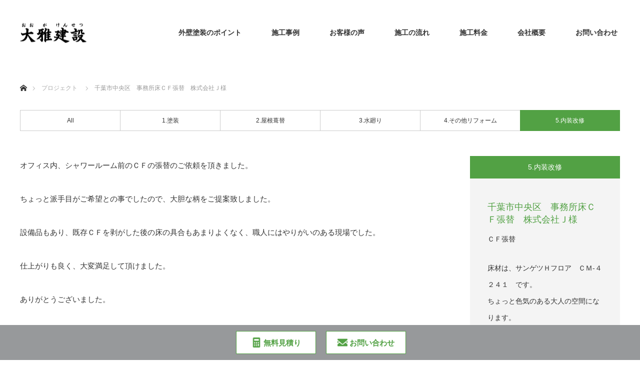

--- FILE ---
content_type: text/html; charset=UTF-8
request_url: https://oogakensetsu.jp/project/%E5%8D%83%E8%91%89%E5%B8%82%E4%B8%AD%E5%A4%AE%E5%8C%BA%E3%80%80%E4%BA%8B%E5%8B%99%E6%89%80%E5%BA%8A%EF%BD%83%EF%BD%86%E5%BC%B5%E6%9B%BF%E3%80%80%E6%A0%AA%E5%BC%8F%E4%BC%9A%E7%A4%BE%EF%BD%8A%E6%A7%98/
body_size: 10227
content:
<!DOCTYPE html>
<html class="pc" lang="ja"
	prefix="og: https://ogp.me/ns#" >
<head>

<!-- Google Tag Manager -->
<script>(function(w,d,s,l,i){w[l]=w[l]||[];w[l].push({'gtm.start':
new Date().getTime(),event:'gtm.js'});var f=d.getElementsByTagName(s)[0],
j=d.createElement(s),dl=l!='dataLayer'?'&l='+l:'';j.async=true;j.src=
'https://www.googletagmanager.com/gtm.js?id='+i+dl;f.parentNode.insertBefore(j,f);
})(window,document,'script','dataLayer','GTM-MGR4WS9');</script>
<!-- End Google Tag Manager -->

<meta charset="UTF-8">
<!--[if IE]><meta http-equiv="X-UA-Compatible" content="IE=edge"><![endif]-->
<meta name="viewport" content="width=device-width">

<meta name="description" content="事務所内、シャワールーム前のＣＦの張替のご依頼を頂きました。ちょっと派手目がご希望との事でしたので、大胆な柄をご提案致しました。設備品もあり、既存ＣＦを剥がした後の床の具合もあまりよくなく、職人にはやりがいのある現場でした。">
<link rel="pingback" href="https://oogakensetsu.jp/xmlrpc.php">

		<!-- All in One SEO 4.1.5.3 -->
		<title>千葉市中央区 事務所床ＣＦ張替 株式会社Ｊ様 | 千葉県内の外壁塗装・屋根塗装なら大雅建設</title>
		<meta name="robots" content="max-image-preview:large" />
		<link rel="canonical" href="https://oogakensetsu.jp/project/%e5%8d%83%e8%91%89%e5%b8%82%e4%b8%ad%e5%a4%ae%e5%8c%ba%e3%80%80%e4%ba%8b%e5%8b%99%e6%89%80%e5%ba%8a%ef%bd%83%ef%bd%86%e5%bc%b5%e6%9b%bf%e3%80%80%e6%a0%aa%e5%bc%8f%e4%bc%9a%e7%a4%be%ef%bd%8a%e6%a7%98/" />
		<meta property="og:locale" content="ja_JP" />
		<meta property="og:site_name" content="大雅建設" />
		<meta property="og:type" content="article" />
		<meta property="og:title" content="千葉市中央区 事務所床ＣＦ張替 株式会社Ｊ様 | 千葉県内の外壁塗装・屋根塗装なら大雅建設" />
		<meta property="og:url" content="https://oogakensetsu.jp/project/%e5%8d%83%e8%91%89%e5%b8%82%e4%b8%ad%e5%a4%ae%e5%8c%ba%e3%80%80%e4%ba%8b%e5%8b%99%e6%89%80%e5%ba%8a%ef%bd%83%ef%bd%86%e5%bc%b5%e6%9b%bf%e3%80%80%e6%a0%aa%e5%bc%8f%e4%bc%9a%e7%a4%be%ef%bd%8a%e6%a7%98/" />
		<meta property="fb:app_id" content="748325765602613" />
		<meta property="article:published_time" content="2020-04-21T09:47:00+00:00" />
		<meta property="article:modified_time" content="2020-08-29T05:09:24+00:00" />
		<meta name="twitter:card" content="summary" />
		<meta name="twitter:domain" content="oogakensetsu.jp" />
		<meta name="twitter:title" content="千葉市中央区 事務所床ＣＦ張替 株式会社Ｊ様 | 千葉県内の外壁塗装・屋根塗装なら大雅建設" />
		<!-- All in One SEO -->

<link rel='dns-prefetch' href='//www.google.com' />
<link rel='dns-prefetch' href='//s.w.org' />
<link rel="alternate" type="application/rss+xml" title="大雅建設 &raquo; フィード" href="https://oogakensetsu.jp/feed/" />
<link rel="alternate" type="application/rss+xml" title="大雅建設 &raquo; コメントフィード" href="https://oogakensetsu.jp/comments/feed/" />
		<script type="text/javascript">
			window._wpemojiSettings = {"baseUrl":"https:\/\/s.w.org\/images\/core\/emoji\/12.0.0-1\/72x72\/","ext":".png","svgUrl":"https:\/\/s.w.org\/images\/core\/emoji\/12.0.0-1\/svg\/","svgExt":".svg","source":{"concatemoji":"https:\/\/oogakensetsu.jp\/wp-includes\/js\/wp-emoji-release.min.js?ver=5.2.21"}};
			!function(e,a,t){var n,r,o,i=a.createElement("canvas"),p=i.getContext&&i.getContext("2d");function s(e,t){var a=String.fromCharCode;p.clearRect(0,0,i.width,i.height),p.fillText(a.apply(this,e),0,0);e=i.toDataURL();return p.clearRect(0,0,i.width,i.height),p.fillText(a.apply(this,t),0,0),e===i.toDataURL()}function c(e){var t=a.createElement("script");t.src=e,t.defer=t.type="text/javascript",a.getElementsByTagName("head")[0].appendChild(t)}for(o=Array("flag","emoji"),t.supports={everything:!0,everythingExceptFlag:!0},r=0;r<o.length;r++)t.supports[o[r]]=function(e){if(!p||!p.fillText)return!1;switch(p.textBaseline="top",p.font="600 32px Arial",e){case"flag":return s([55356,56826,55356,56819],[55356,56826,8203,55356,56819])?!1:!s([55356,57332,56128,56423,56128,56418,56128,56421,56128,56430,56128,56423,56128,56447],[55356,57332,8203,56128,56423,8203,56128,56418,8203,56128,56421,8203,56128,56430,8203,56128,56423,8203,56128,56447]);case"emoji":return!s([55357,56424,55356,57342,8205,55358,56605,8205,55357,56424,55356,57340],[55357,56424,55356,57342,8203,55358,56605,8203,55357,56424,55356,57340])}return!1}(o[r]),t.supports.everything=t.supports.everything&&t.supports[o[r]],"flag"!==o[r]&&(t.supports.everythingExceptFlag=t.supports.everythingExceptFlag&&t.supports[o[r]]);t.supports.everythingExceptFlag=t.supports.everythingExceptFlag&&!t.supports.flag,t.DOMReady=!1,t.readyCallback=function(){t.DOMReady=!0},t.supports.everything||(n=function(){t.readyCallback()},a.addEventListener?(a.addEventListener("DOMContentLoaded",n,!1),e.addEventListener("load",n,!1)):(e.attachEvent("onload",n),a.attachEvent("onreadystatechange",function(){"complete"===a.readyState&&t.readyCallback()})),(n=t.source||{}).concatemoji?c(n.concatemoji):n.wpemoji&&n.twemoji&&(c(n.twemoji),c(n.wpemoji)))}(window,document,window._wpemojiSettings);
		</script>
		<style type="text/css">
img.wp-smiley,
img.emoji {
	display: inline !important;
	border: none !important;
	box-shadow: none !important;
	height: 1em !important;
	width: 1em !important;
	margin: 0 .07em !important;
	vertical-align: -0.1em !important;
	background: none !important;
	padding: 0 !important;
}
</style>
	<link rel='stylesheet' id='style-css'  href='https://oogakensetsu.jp/wp-content/themes/monolith_tcd042/style.css?ver=1.5' type='text/css' media='all' />
<link rel='stylesheet' id='wp-block-library-css'  href='https://oogakensetsu.jp/wp-includes/css/dist/block-library/style.min.css?ver=5.2.21' type='text/css' media='all' />
<link rel='stylesheet' id='contact-form-7-css'  href='https://oogakensetsu.jp/wp-content/plugins/contact-form-7/includes/css/styles.css?ver=5.1.4' type='text/css' media='all' />
<link rel='stylesheet' id='tcd-maps-css'  href='https://oogakensetsu.jp/wp-content/plugins/tcd-google-maps/admin.css?ver=5.2.21' type='text/css' media='all' />
<script type='text/javascript' src='https://oogakensetsu.jp/wp-includes/js/jquery/jquery.js?ver=1.12.4-wp'></script>
<script type='text/javascript' src='https://oogakensetsu.jp/wp-includes/js/jquery/jquery-migrate.min.js?ver=1.4.1'></script>
<link rel='https://api.w.org/' href='https://oogakensetsu.jp/wp-json/' />
<link rel='shortlink' href='https://oogakensetsu.jp/?p=582' />
<link rel="alternate" type="application/json+oembed" href="https://oogakensetsu.jp/wp-json/oembed/1.0/embed?url=https%3A%2F%2Foogakensetsu.jp%2Fproject%2F%25e5%258d%2583%25e8%2591%2589%25e5%25b8%2582%25e4%25b8%25ad%25e5%25a4%25ae%25e5%258c%25ba%25e3%2580%2580%25e4%25ba%258b%25e5%258b%2599%25e6%2589%2580%25e5%25ba%258a%25ef%25bd%2583%25ef%25bd%2586%25e5%25bc%25b5%25e6%259b%25bf%25e3%2580%2580%25e6%25a0%25aa%25e5%25bc%258f%25e4%25bc%259a%25e7%25a4%25be%25ef%25bd%258a%25e6%25a7%2598%2F" />
<link rel="alternate" type="text/xml+oembed" href="https://oogakensetsu.jp/wp-json/oembed/1.0/embed?url=https%3A%2F%2Foogakensetsu.jp%2Fproject%2F%25e5%258d%2583%25e8%2591%2589%25e5%25b8%2582%25e4%25b8%25ad%25e5%25a4%25ae%25e5%258c%25ba%25e3%2580%2580%25e4%25ba%258b%25e5%258b%2599%25e6%2589%2580%25e5%25ba%258a%25ef%25bd%2583%25ef%25bd%2586%25e5%25bc%25b5%25e6%259b%25bf%25e3%2580%2580%25e6%25a0%25aa%25e5%25bc%258f%25e4%25bc%259a%25e7%25a4%25be%25ef%25bd%258a%25e6%25a7%2598%2F&#038;format=xml" />

<link rel="stylesheet" href="https://oogakensetsu.jp/wp-content/themes/monolith_tcd042/css/design-plus.css?ver=1.5">
<link rel="stylesheet" href="https://oogakensetsu.jp/wp-content/themes/monolith_tcd042/css/sns-botton.css?ver=1.5">
<link rel="stylesheet" href="https://fonts.googleapis.com/css?family=Roboto:100,300">
<link rel="stylesheet" media="screen and (max-width:770px)" href="https://oogakensetsu.jp/wp-content/themes/monolith_tcd042/css/responsive.css?ver=1.5">
<link rel="stylesheet" media="screen and (max-width:770px)" href="https://oogakensetsu.jp/wp-content/themes/monolith_tcd042/css/footer-bar.css?ver=1.5">

<script src="https://oogakensetsu.jp/wp-content/themes/monolith_tcd042/js/jquery.easing.1.3.js?ver=1.5"></script>
<script src="https://oogakensetsu.jp/wp-content/themes/monolith_tcd042/js/jscript.js?ver=1.5"></script>
<script src="https://oogakensetsu.jp/wp-content/themes/monolith_tcd042/js/comment.js?ver=1.5"></script>
<script src="https://oogakensetsu.jp/wp-content/themes/monolith_tcd042/js/header_fix.js?ver=1.5"></script>

<style type="text/css">
body, input, textarea { font-family: "Segoe UI", Verdana, "游ゴシック", YuGothic, "Hiragino Kaku Gothic ProN", Meiryo, sans-serif; }
.rich_font { font-family: "Hiragino Sans", "ヒラギノ角ゴ ProN", "Hiragino Kaku Gothic ProN", "游ゴシック", YuGothic, "メイリオ", Meiryo, sans-serif; font-weight: 100;
}

body { font-size:15px; }

.pc #header .logo { font-size:21px; }
.pc #footer_top .logo { font-size:21px; }
.mobile #header .logo { font-size:18px; }
#footer_top { background: #F7F7F7; }

#logo_image img { width:50%; height:50%; }
#logo_image_mobile img { width:50%; height:50%; }

#blog_list li .image img, #related_post li a.image img, .styled_post_list1 .image img, #recent_news .image img, .project_list_widget .image img, .index_box_list .image img, #project_list .image img, #previous_next_post .image img {
  -webkit-transition: all 0.75s ease; -moz-transition: all 0.75s ease; transition: all 0.75s ease;
  -webkit-transform: scale(1); -moz-transform: scale(1); -ms-transform: scale(1); -o-transform: scale(1); transform: scale(1);
  -webkit-backface-visibility:hidden; backface-visibility:hidden;
}
#blog_list li .image:hover img, #related_post li a.image:hover img, .styled_post_list1 .image:hover img, #recent_news .image:hover img, .project_list_widget .image:hover img, .index_box_list .image:hover img, #project_list .image:hover img, #previous_next_post .image:hover img {
  -webkit-transform: scale(1.2); -moz-transform: scale(1.2); -ms-transform: scale(1.2); -o-transform: scale(1.2); transform: scale(1.2);
}

.pc #global_menu > ul > li > a { color:#333333; }

#post_title { font-size:30px; }
.post_content { font-size:15px; }

a:hover, #comment_header ul li a:hover, .pc #global_menu > ul > li.active > a, .pc #global_menu li.current-menu-item > a, .pc #global_menu > ul > li > a:hover, #header_logo .logo a:hover, #bread_crumb li.home a:hover:before, #bread_crumb li a:hover,
 #archive_news_list li a .entry-date, #related_post li .title a:hover, #comment_headline, #footer_widget .footer_headline, .index_news_list ol a .entry-date, .footer_menu li:first-child a, .footer_menu li:only-child a, .color_headline, #project_title, #project_list .title span.project_title, .post_content a
  { color:#52A144; }

.post_content a:hover
{ color:#428237; }

.pc #global_menu ul ul a, #return_top a:hover, .next_page_link a:hover, .collapse_category_list li a:hover .count, .slick-arrow:hover, #blog_list .category a:hover, #index_blog .index_blog_link:hover, #footer_address .button:hover, #post_meta_top .category a:hover,
 #archive_news_list .headline, .side_headline, #previous_next_page a:hover, .page_navi a:hover, .page_navi span.current, .page_navi p.back a:hover, .collapse_category_list li a:hover .count, .mobile #global_menu li a:hover,
  #wp-calendar td a:hover, #wp-calendar #prev a:hover, #wp-calendar #next a:hover, .widget_search #search-btn input:hover, .widget_search #searchsubmit:hover, .side_widget.google_search #searchsubmit:hover,
   #submit_comment:hover, #comment_header ul li a:hover, #comment_header ul li.comment_switch_active a, #comment_header #comment_closed p, #post_pagination a:hover, #post_pagination p, a.menu_button:hover, .mobile .footer_menu a:hover, .mobile #footer_menu_bottom li a:hover,
  .project_pager a:hover, #project_catgory_sort li a.active, #project_catgory_sort li a:hover, #project_catgory_sort li.current-cat a, #project_side_content h3
 { background-color:#52A144; }

.pc #global_menu ul ul a:hover, .index_news_list a.archive_link:hover
 { background-color:#428237; }

#recent_news .headline, .index_news_list .headline, #blog_list .date, #post_meta_top .date, #related_post
 { background-color:#000000; }

.index_news_list a.archive_link, #index_blog .index_blog_link, .page_navi p.back a
{ background-color:#BBBBBB; }

#comment_textarea textarea:focus, #guest_info input:focus, #comment_header ul li a:hover, #comment_header ul li.comment_switch_active a, #comment_header #comment_closed p, #post_meta_top .category a:hover, #project_catgory_sort .current-cat, #project_catgory_sort li:hover, #project_catgory_sort .current-cat:last-child, #post_pagination p, #post_pagination a:hover, .page_navi span.current, .page_navi a:hover
 { border-color:#52A144; }
#project_catgory_sort .current-cat + li, #project_catgory_sort li:hover + li, .page_navi .current-cat + li a
{ border-left-color:#52A144; }

@media screen and (max-width:600px) {
  #project_catgory_sort .current-cat { border-right-color:#52A144!important; }
}

#comment_header ul li.comment_switch_active a:after, #comment_header #comment_closed p:after
 { border-color:#52A144 transparent transparent transparent; }

.collapse_category_list li a:before
 { border-color: transparent transparent transparent #52A144; }


#project_list .image:before { background:rgba(0,105,140,0.5); }
#site_loader_spinner { border:4px solid rgba(82,161,68,0.2); border-top-color:#52A144; }


.pc #global_menu > ul > li > a {
  font-size:14px; }

.pc #global_menu ul ul a { display:block; font-size:12px; }

.index_box_list .desc {
    margin: 0 0 16.6px 0;
}

.pc #header_slider .first_active .caption .title {
    -webkit-animation: opacityAnimation -0.5s ease forwards 0.5s !important;
    /* animation: opacityAnimation -0.5s ease forwards 2.0s !important; */
}
.pc #header_slider .first_active .caption .button {
    -webkit-animation: opacityAnimation -0.5s ease forwards 0.5s !important;
    animation: opacityAnimation -0.5s ease forwards 0.5s !important;
}

.wpcf7 p {
    margin-bottom: 1em;
    font-size: 18px;
}
</style>





<style type="text/css"></style><link rel="stylesheet" href="https://oogakensetsu.jp/wp-content/themes/monolith_tcd042/pagebuilder/assets/css/pagebuilder.css?ver=1.3.4">
<style type="text/css">
.tcd-pb-row.row1 { margin-bottom:30px; background-color:#ffffff; }
.tcd-pb-row.row1 .tcd-pb-col.col1 { width:100%; }
.tcd-pb-row.row1 .tcd-pb-col.col1 .tcd-pb-widget.widget1 { margin-bottom:30px; }
@media only screen and (max-width:767px) {
  .tcd-pb-row.row1 { margin-bottom:30px; }
  .tcd-pb-row.row1 .tcd-pb-col.col1 .tcd-pb-widget.widget1 { margin-bottom:30px; }
}
.tcd-pb-row.row2 { margin-bottom:30px; background-color:#ffffff; }
.tcd-pb-row.row2 .tcd-pb-row-inner { margin-left:-15px; margin-right:-15px; }
.tcd-pb-row.row2 .tcd-pb-col.col1 { width:50%; padding-left:15px; padding-right:15px; }
.tcd-pb-row.row2 .tcd-pb-col.col2 { width:50%; padding-left:15px; padding-right:15px; }
.tcd-pb-row.row2 .tcd-pb-col.col1 .tcd-pb-widget.widget1 { margin-bottom:30px; }
.tcd-pb-row.row2 .tcd-pb-col.col2 .tcd-pb-widget.widget1 { margin-bottom:30px; }
@media only screen and (max-width:767px) {
  .tcd-pb-row.row2 { margin-bottom:30px; }
  .tcd-pb-row.row2 .tcd-pb-row-inner { margin-left:-15px; margin-right:-15px; }
  .tcd-pb-row.row2 .tcd-pb-col.col1 { padding-left:15px; padding-right:15px; }
  .tcd-pb-row.row2 .tcd-pb-col.col1 { width:100%; float:none; margin-bottom:30px; }
  .tcd-pb-row.row2 .tcd-pb-col.col1 .tcd-pb-widget.widget1 { margin-bottom:30px; }
  .tcd-pb-row.row2 .tcd-pb-col.col2 { padding-left:15px; padding-right:15px; }
  .tcd-pb-row.row2 .tcd-pb-col.col2 { width:100%; float:none; }
  .tcd-pb-row.row2 .tcd-pb-col.col2 .tcd-pb-widget.widget1 { margin-bottom:30px; }
}
.tcd-pb-row.row3 { margin-bottom:30px; background-color:#ffffff; }
.tcd-pb-row.row3 .tcd-pb-row-inner { margin-left:-15px; margin-right:-15px; }
.tcd-pb-row.row3 .tcd-pb-col.col1 { width:50%; padding-left:15px; padding-right:15px; }
.tcd-pb-row.row3 .tcd-pb-col.col2 { width:50%; padding-left:15px; padding-right:15px; }
.tcd-pb-row.row3 .tcd-pb-col.col1 .tcd-pb-widget.widget1 { margin-bottom:30px; }
.tcd-pb-row.row3 .tcd-pb-col.col2 .tcd-pb-widget.widget1 { margin-bottom:30px; }
@media only screen and (max-width:767px) {
  .tcd-pb-row.row3 { margin-bottom:30px; }
  .tcd-pb-row.row3 .tcd-pb-row-inner { margin-left:-15px; margin-right:-15px; }
  .tcd-pb-row.row3 .tcd-pb-col.col1 { padding-left:15px; padding-right:15px; }
  .tcd-pb-row.row3 .tcd-pb-col.col1 { width:100%; float:none; margin-bottom:30px; }
  .tcd-pb-row.row3 .tcd-pb-col.col1 .tcd-pb-widget.widget1 { margin-bottom:30px; }
  .tcd-pb-row.row3 .tcd-pb-col.col2 { padding-left:15px; padding-right:15px; }
  .tcd-pb-row.row3 .tcd-pb-col.col2 { width:100%; float:none; }
  .tcd-pb-row.row3 .tcd-pb-col.col2 .tcd-pb-widget.widget1 { margin-bottom:30px; }
}
</style>

<link rel="shortcut icon" href="/wp-content/uploads/2019/09/favicon.ico">
</head>
<body id="body" class="project-template-default single single-project postid-582 fix_top mobile_header_fix">

<!-- Google Tag Manager (noscript) -->
<noscript><iframe src="https://www.googletagmanager.com/ns.html?id=GTM-MGR4WS9"
height="0" width="0" style="display:none;visibility:hidden"></iframe></noscript>
<!-- End Google Tag Manager (noscript) -->


 <div id="header" style="background-color: rgba(255, 255, 255, 0.7);">
  <div id="header_inner" class="clearfix">
   <div id="logo_image">
 <h1 class="logo">
  <a href="https://oogakensetsu.jp/" title="大雅建設" data-label="大雅建設"><img class="h_logo" src="https://oogakensetsu.jp/wp-content/uploads/2019/08/logo.png?1768915281" alt="大雅建設" title="大雅建設" /></a>
 </h1>
</div>

  
      <div id="global_menu">
    <ul id="menu-%e3%82%b0%e3%83%ad%e3%83%bc%e3%83%90%e3%83%ab%e3%83%a1%e3%83%8b%e3%83%a5%e3%83%bc" class="menu"><li id="menu-item-118" class="menu-item menu-item-type-post_type menu-item-object-page menu-item-has-children menu-item-118"><a href="https://oogakensetsu.jp/point/">外壁塗装のポイント</a>
<ul class="sub-menu">
	<li id="menu-item-195" class="menu-item menu-item-type-post_type menu-item-object-post menu-item-195"><a href="https://oogakensetsu.jp/2019/08/21/point/">外壁塗装の費用と塗替えサイクルの考え方</a></li>
	<li id="menu-item-194" class="menu-item menu-item-type-post_type menu-item-object-post menu-item-194"><a href="https://oogakensetsu.jp/2019/08/21/select-point/">外壁塗装業者を選ぶ際のポイント</a></li>
	<li id="menu-item-193" class="menu-item menu-item-type-post_type menu-item-object-post menu-item-193"><a href="https://oogakensetsu.jp/2019/08/21/construction-price/">外壁塗装工事代金の相場</a></li>
	<li id="menu-item-106" class="menu-item menu-item-type-post_type menu-item-object-page menu-item-106"><a href="https://oogakensetsu.jp/faq/">よくある質問</a></li>
</ul>
</li>
<li id="menu-item-85" class="menu-item menu-item-type-custom menu-item-object-custom menu-item-85"><a href="https://oogakensetsu.jp/project/">施工事例</a></li>
<li id="menu-item-86" class="menu-item menu-item-type-custom menu-item-object-custom menu-item-86"><a href="https://oogakensetsu.jp/event/">お客様の声</a></li>
<li id="menu-item-82" class="menu-item menu-item-type-post_type menu-item-object-page menu-item-has-children menu-item-82"><a href="https://oogakensetsu.jp/flow/">施工の流れ</a>
<ul class="sub-menu">
	<li id="menu-item-111" class="menu-item menu-item-type-post_type menu-item-object-page menu-item-111"><a href="https://oogakensetsu.jp/flow/reform/">リフォーム瑕疵保証制度のご案内</a></li>
</ul>
</li>
<li id="menu-item-107" class="menu-item menu-item-type-post_type menu-item-object-page menu-item-107"><a href="https://oogakensetsu.jp/price/">施工料金</a></li>
<li id="menu-item-83" class="menu-item menu-item-type-post_type menu-item-object-page menu-item-83"><a href="https://oogakensetsu.jp/company/">会社概要</a></li>
<li id="menu-item-192" class="menu-item menu-item-type-post_type menu-item-object-page menu-item-has-children menu-item-192"><a href="https://oogakensetsu.jp/contact/">お問い合わせ</a>
<ul class="sub-menu">
	<li id="menu-item-191" class="menu-item menu-item-type-post_type menu-item-object-page menu-item-191"><a href="https://oogakensetsu.jp/estimate/">無料見積もり</a></li>
</ul>
</li>
</ul>   </div>
   <a href="#" class="menu_button"><span>menu</span></a>
     </div>
 </div><!-- END #header -->

 
 <div id="main_contents" class="clearfix">


<div id="bread_crumb">

<ul class="clearfix">
 <li itemscope="itemscope" itemtype="http://data-vocabulary.org/Breadcrumb" class="home"><a itemprop="url" href="https://oogakensetsu.jp/"><span itemprop="title">ホーム</span></a></li>

 <li itemscope="itemscope" itemtype="http://data-vocabulary.org/Breadcrumb"><a itemprop="url" href="https://oogakensetsu.jp/project/"><span itemprop="title">プロジェクト</span></a></li>
 <li class="last">千葉市中央区　事務所床ＣＦ張替　株式会社Ｊ様</li>

</ul>
</div>

<div id="main_col" class="clearfix">

<ul id="project_catgory_sort" class="clearfix"><li><a href="https://oogakensetsu.jp/project/">All</a></li><li><a href="https://oogakensetsu.jp/project-cat/painting/">1.塗装</a></li><li><a href="https://oogakensetsu.jp/project-cat/reroofing/">2.屋根葺替</a></li><li><a href="https://oogakensetsu.jp/project-cat/wet-area/">3.水廻り</a></li><li><a href="https://oogakensetsu.jp/project-cat/others%e3%80%80reform/">4.その他リフォーム</a></li><li class="current-cat"><a href="https://oogakensetsu.jp/project-cat/%e5%86%85%e8%a3%85%e6%94%b9%e4%bf%ae/">5.内装改修</a></li></ul>
 
 <div id="side_col">
  <div id="project_side_content">
   <h3>
    <a href="https://oogakensetsu.jp/project-cat/%e5%86%85%e8%a3%85%e6%94%b9%e4%bf%ae/" rel="tag">5.内装改修</a> 
   </h3>
   <h4 id="project_title">千葉市中央区　事務所床ＣＦ張替　株式会社Ｊ様</h4>
      <p id="project_catch">ＣＦ張替</p>
         <div id="project_info" class="post_content clearfix">
    <p>床材は、サンゲツＨフロア　ＣＭ-４２４１　です。<br />
ちょっと色気のある大人の空間になります。<br />
オフィス内もとてもお洒落で、一部を弊社で携われてとても光栄です。</p>
   </div>
     </div>
 </div>

<div id="left_col">

 <div id="article">

  <div class="post_content clearfix">
   <div id="tcd-pb-wrap">
 <div class="tcd-pb-row row1">
  <div class="tcd-pb-row-inner clearfix">
   <div class="tcd-pb-col col1">
    <div class="tcd-pb-widget widget1 pb-widget-editor">
<p>オフィス内、シャワールーム前のＣＦの張替のご依頼を頂きました。</p>
<p>ちょっと派手目がご希望との事でしたので、大胆な柄をご提案致しました。</p>
<p>設備品もあり、既存ＣＦを剥がした後の床の具合もあまりよくなく、職人にはやりがいのある現場でした。</p>
<p>仕上がりも良く、大変満足して頂けました。</p>
<p>ありがとうございました。</p>
    </div>
   </div>
  </div>
 </div>
 <div class="tcd-pb-row row2">
  <div class="tcd-pb-row-inner clearfix">
   <div class="tcd-pb-col col1">
    <div class="tcd-pb-widget widget1 pb-widget-image">
<img width="4032" height="3024" src="https://oogakensetsu.jp/wp-content/uploads/2020/08/IMG_4802.jpg" class="attachment-full size-full" alt="" srcset="https://oogakensetsu.jp/wp-content/uploads/2020/08/IMG_4802.jpg 4032w, https://oogakensetsu.jp/wp-content/uploads/2020/08/IMG_4802-300x225.jpg 300w, https://oogakensetsu.jp/wp-content/uploads/2020/08/IMG_4802-768x576.jpg 768w, https://oogakensetsu.jp/wp-content/uploads/2020/08/IMG_4802-1024x768.jpg 1024w" sizes="(max-width: 4032px) 100vw, 4032px" />    </div>
   </div>
   <div class="tcd-pb-col col2">
    <div class="tcd-pb-widget widget1 pb-widget-image">
<img width="4032" height="3024" src="https://oogakensetsu.jp/wp-content/uploads/2020/08/IMG_4819.jpg" class="attachment-full size-full" alt="" srcset="https://oogakensetsu.jp/wp-content/uploads/2020/08/IMG_4819.jpg 4032w, https://oogakensetsu.jp/wp-content/uploads/2020/08/IMG_4819-300x225.jpg 300w, https://oogakensetsu.jp/wp-content/uploads/2020/08/IMG_4819-768x576.jpg 768w, https://oogakensetsu.jp/wp-content/uploads/2020/08/IMG_4819-1024x768.jpg 1024w" sizes="(max-width: 4032px) 100vw, 4032px" />    </div>
   </div>
  </div>
 </div>
 <div class="tcd-pb-row row3">
  <div class="tcd-pb-row-inner clearfix">
   <div class="tcd-pb-col col1">
    <div class="tcd-pb-widget widget1 pb-widget-editor">
<p>ビフォー</p>
    </div>
   </div>
   <div class="tcd-pb-col col2">
    <div class="tcd-pb-widget widget1 pb-widget-editor">
<p>アフター</p>
    </div>
   </div>
  </div>
 </div>
</div>
       <ul class="project_pager">
		<li class="project_pager_prev"><a href="https://oogakensetsu.jp/project/%e5%b8%82%e5%b7%9d%e5%b8%82%e3%80%80%e5%b1%8b%e6%a0%b9%e8%91%ba%e6%9b%bf%e3%83%bb%e5%a4%96%e5%a3%81%e5%a1%97%e8%a3%85%e3%83%bb%e3%83%99%e3%83%a9%e3%83%b3%e3%83%80%e9%98%b2%e6%b0%b4%e3%83%bb%e5%86%85/" rel="prev"></a></li><li class="project_pager_next"><a href="https://oogakensetsu.jp/project/%e7%be%8e%e6%b5%9c%e5%8c%ba%e3%80%80%e6%b4%97%e9%9d%a2%e5%8f%b0%e5%bb%bb%e3%82%8a%e3%83%91%e3%83%8d%e3%83%ab%e5%bc%b5%e3%82%8a%e3%80%80i%e6%a7%98/" rel="next"></a></li>    </ul>
  </div>

 </div><!-- END #article -->

</div><!-- END #left_col -->

 
  <div id="project_related">
  <h3 class="headline">関連プロジェクト</h3>  <ol id="project_list" class="clearfix">
      <li class="clearfix">
    <a class="image" href="https://oogakensetsu.jp/project/%e8%8b%a5%e8%91%89%e5%8c%ba%e3%80%80%e3%83%9e%e3%83%b3%e3%82%b7%e3%83%a7%e3%83%b3%e5%ba%8a%e6%94%b9%e4%bf%ae%e3%80%80k%e6%a7%98/" title="若葉区　マンション床改修　K様"><img width="300" height="300" src="https://oogakensetsu.jp/wp-content/uploads/2022/03/BE04DED5-DE73-4394-98AB-B803739066F2-300x300.jpeg" class="attachment-size2 size-size2 wp-post-image" alt="" srcset="https://oogakensetsu.jp/wp-content/uploads/2022/03/BE04DED5-DE73-4394-98AB-B803739066F2-300x300.jpeg 300w, https://oogakensetsu.jp/wp-content/uploads/2022/03/BE04DED5-DE73-4394-98AB-B803739066F2-150x150.jpeg 150w, https://oogakensetsu.jp/wp-content/uploads/2022/03/BE04DED5-DE73-4394-98AB-B803739066F2-200x200.jpeg 200w, https://oogakensetsu.jp/wp-content/uploads/2022/03/BE04DED5-DE73-4394-98AB-B803739066F2-120x120.jpeg 120w" sizes="(max-width: 300px) 100vw, 300px" /></a>
    <a class="title" href="https://oogakensetsu.jp/project/%e8%8b%a5%e8%91%89%e5%8c%ba%e3%80%80%e3%83%9e%e3%83%b3%e3%82%b7%e3%83%a7%e3%83%b3%e5%ba%8a%e6%94%b9%e4%bf%ae%e3%80%80k%e6%a7%98/"><span class="project_title">若葉区　マンション床改修　K様</span><span class="project_catch">マンション　床改修</span></a>
   </li>
      <li class="clearfix">
    <a class="image" href="https://oogakensetsu.jp/project/%e5%9b%9b%e8%a1%97%e9%81%93%e3%80%80%e5%ae%a4%e5%86%85%e3%83%89%e3%82%a2%e3%80%80o%e6%a7%98/" title="四街道　室内ドア　O様"><img width="90" height="120" src="https://oogakensetsu.jp/wp-content/uploads/2022/03/30549B89-52C4-410A-929B-E8C50A21D4CF.jpeg" class="attachment-size2 size-size2 wp-post-image" alt="" /></a>
    <a class="title" href="https://oogakensetsu.jp/project/%e5%9b%9b%e8%a1%97%e9%81%93%e3%80%80%e5%ae%a4%e5%86%85%e3%83%89%e3%82%a2%e3%80%80o%e6%a7%98/"><span class="project_title">四街道　室内ドア　O様</span><span class="project_catch">室内ドア改修お</span></a>
   </li>
      <li class="clearfix">
    <a class="image" href="https://oogakensetsu.jp/project/%e5%b1%b1%e6%ad%a6%e5%b8%82%e3%80%80%e5%b1%8b%e6%a0%b9%e5%a1%97%e8%a3%85%e3%80%80%e5%a4%96%e5%a3%81%e5%a1%97%e8%a3%85%e3%80%80%e7%9b%ae%e5%9c%b0%e6%89%93%e3%81%a1%e7%9b%b4%e3%81%97%e3%80%80%e9%9b%a8/" title="山武市　屋根塗装　外壁塗装　目地打ち直し　雨樋掛替　内装　O様"><img width="300" height="300" src="https://oogakensetsu.jp/wp-content/uploads/2022/02/IMG_6251-300x300.jpg" class="attachment-size2 size-size2 wp-post-image" alt="" srcset="https://oogakensetsu.jp/wp-content/uploads/2022/02/IMG_6251-300x300.jpg 300w, https://oogakensetsu.jp/wp-content/uploads/2022/02/IMG_6251-150x150.jpg 150w, https://oogakensetsu.jp/wp-content/uploads/2022/02/IMG_6251-200x200.jpg 200w, https://oogakensetsu.jp/wp-content/uploads/2022/02/IMG_6251-120x120.jpg 120w" sizes="(max-width: 300px) 100vw, 300px" /></a>
    <a class="title" href="https://oogakensetsu.jp/project/%e5%b1%b1%e6%ad%a6%e5%b8%82%e3%80%80%e5%b1%8b%e6%a0%b9%e5%a1%97%e8%a3%85%e3%80%80%e5%a4%96%e5%a3%81%e5%a1%97%e8%a3%85%e3%80%80%e7%9b%ae%e5%9c%b0%e6%89%93%e3%81%a1%e7%9b%b4%e3%81%97%e3%80%80%e9%9b%a8/"><span class="project_title">山武市　屋根塗装　外壁塗装　目地打ち直し　雨樋掛替　内装　O様</span><span class="project_catch">屋根塗装・外壁塗装・雨樋掛替・水廻り改修</span></a>
   </li>
      <li class="clearfix">
    <a class="image" href="https://oogakensetsu.jp/project/%e4%bd%90%e5%80%89%e5%b8%82%e3%80%80%e6%b0%b4%e5%bb%bb%e3%82%8a%e6%94%b9%e4%bf%ae%e3%80%80%e5%86%85%e8%a3%85%e6%94%b9%e4%bf%ae%e3%80%80k%e6%a7%98/" title="佐倉市　水廻り改修　内装改修　K様"><img width="300" height="300" src="https://oogakensetsu.jp/wp-content/uploads/2022/07/IMG_1382-300x300.jpg" class="attachment-size2 size-size2 wp-post-image" alt="" srcset="https://oogakensetsu.jp/wp-content/uploads/2022/07/IMG_1382-300x300.jpg 300w, https://oogakensetsu.jp/wp-content/uploads/2022/07/IMG_1382-150x150.jpg 150w, https://oogakensetsu.jp/wp-content/uploads/2022/07/IMG_1382-200x200.jpg 200w, https://oogakensetsu.jp/wp-content/uploads/2022/07/IMG_1382-120x120.jpg 120w" sizes="(max-width: 300px) 100vw, 300px" /></a>
    <a class="title" href="https://oogakensetsu.jp/project/%e4%bd%90%e5%80%89%e5%b8%82%e3%80%80%e6%b0%b4%e5%bb%bb%e3%82%8a%e6%94%b9%e4%bf%ae%e3%80%80%e5%86%85%e8%a3%85%e6%94%b9%e4%bf%ae%e3%80%80k%e6%a7%98/"><span class="project_title">佐倉市　水廻り改修　内装改修　K様</span><span class="project_catch">水廻り改修・内装改修</span></a>
   </li>
     </ol><!-- END #project_list -->
 </div>
 
</div><!-- END #main_col -->


 </div><!-- END #main_contents -->

<!-- 固定メニュー -->
<div id="fixed_menu">
  <a href="/estimate/"><img class="icon" src="/wp-content/uploads/2019/09/calculator.png"><span>無料見積り</span></a><a href="/contact/"><img class="icon" src="/wp-content/uploads/2019/09/mail.png"><span>お問い合わせ</span></a>
</div>

 <div id="footer_top">
  <div id="footer_top_inner" class="clearfix nowidget">

   <div id="footer_menu_widget_area">

      <div id="footer_menu" class="clearfix">
        <div id="footer-menu1" class="footer_menu clearfix">
     <ul id="menu-%e3%83%95%e3%83%83%e3%82%bf%e3%83%bc%e3%83%a1%e3%83%8b%e3%83%a5%e3%83%bc%ef%bc%9a%e7%89%b9%e5%be%b4" class="menu"><li id="menu-item-135" class="menu-item menu-item-type-post_type menu-item-object-page menu-item-135"><a href="https://oogakensetsu.jp/point/">千葉で外壁塗装を検討中の方へ</a></li>
<li id="menu-item-134" class="menu-item menu-item-type-post_type menu-item-object-post menu-item-134"><a href="https://oogakensetsu.jp/2019/08/21/point/">費用と塗替えサイクルの考え方</a></li>
<li id="menu-item-133" class="menu-item menu-item-type-post_type menu-item-object-post menu-item-133"><a href="https://oogakensetsu.jp/2019/08/21/select-point/">外壁塗装業者選び</a></li>
<li id="menu-item-132" class="menu-item menu-item-type-post_type menu-item-object-post menu-item-132"><a href="https://oogakensetsu.jp/2019/08/21/construction-price/">外壁塗装の相場</a></li>
</ul>    </div>
            <div id="footer-menu2" class="footer_menu clearfix">
     <ul id="menu-%e3%83%95%e3%83%83%e3%82%bf%e3%83%bc%e3%83%a1%e3%83%8b%e3%83%a5%e3%83%bc%ef%bc%9a%e6%96%bd%e5%b7%a5" class="menu"><li id="menu-item-137" class="menu-item menu-item-type-post_type menu-item-object-page menu-item-137"><a href="https://oogakensetsu.jp/price/">施工料金</a></li>
<li id="menu-item-138" class="menu-item menu-item-type-post_type menu-item-object-page menu-item-138"><a href="https://oogakensetsu.jp/flow/">施工の流れ</a></li>
<li id="menu-item-139" class="menu-item menu-item-type-post_type menu-item-object-page menu-item-139"><a href="https://oogakensetsu.jp/flow/reform/">リフォーム瑕疵保証制度のご案内</a></li>
<li id="menu-item-140" class="menu-item menu-item-type-post_type menu-item-object-page menu-item-140"><a href="https://oogakensetsu.jp/faq/">よくある質問</a></li>
</ul>    </div>
            <div id="footer-menu3" class="footer_menu clearfix">
     <ul id="menu-%e3%83%96%e3%83%ad%e3%82%b0" class="menu"><li id="menu-item-216" class="menu-item menu-item-type-custom menu-item-object-custom menu-item-216"><a href="http://oogakensetsu.jp/project/">施工事例</a></li>
<li id="menu-item-217" class="menu-item menu-item-type-custom menu-item-object-custom menu-item-217"><a href="http://oogakensetsu.jp/event/">お客様の声</a></li>
<li id="menu-item-215" class="menu-item menu-item-type-post_type menu-item-object-page current_page_parent menu-item-215"><a href="https://oogakensetsu.jp/blog/">ブログ</a></li>
<li id="menu-item-218" class="menu-item menu-item-type-custom menu-item-object-custom menu-item-218"><a href="https://oogakensetsu.jp/info/">お知らせ</a></li>
</ul>    </div>
            <div id="footer-menu4" class="footer_menu clearfix">
     <ul id="menu-%e3%83%95%e3%83%83%e3%82%bf%e3%83%bc%e3%83%a1%e3%83%8b%e3%83%a5%e3%83%bc%ef%bc%9a%e3%81%8a%e5%95%8f%e3%81%84%e5%90%88%e3%82%8f%e3%81%9b" class="menu"><li id="menu-item-190" class="menu-item menu-item-type-post_type menu-item-object-page menu-item-190"><a href="https://oogakensetsu.jp/contact/">お問い合わせ</a></li>
<li id="menu-item-189" class="menu-item menu-item-type-post_type menu-item-object-page menu-item-189"><a href="https://oogakensetsu.jp/estimate/">無料見積もり</a></li>
</ul>    </div>
       </div>
   
   
   </div><!-- END #footer_menu_widget_area -->

      <div id="footer_address">
        <div class="logo_area">
 <p class="logo"><a href="https://oogakensetsu.jp/" title="大雅建設"><img class="f_logo" src="https://oogakensetsu.jp/wp-content/uploads/2019/08/logo-1-e1565797583513.png?1768915281" alt="大雅建設" title="大雅建設" /></a></p>
</div>
    <div class="info"><p>＜本社＞<br />
〒297-0012<br />
千葉県茂原市六ツ野1948-9<br />
TEL：0475-22-9560   FAX：0475-22-9561</p>
<p>＜リフォーム事業部＞<br />
〒260-0027<br />
千葉県千葉市中央区新田町5-10<br />
わかちくビル8階<br />
TEL：043-308-8380   FAX：043-420-8867</p>
</div>    <a class="button" href="https://oogakensetsu.jp/company/">会社概要へ</a>	<div class="footer_sns_icon" style="margin-top: 15px;">
    <a href="https://www.instagram.com/oogakensetsu/" target="_blank"><img src="/wp-content/uploads/2020/01/icon_insta.png" style="width: 30px; height: 30px"></a>
    </div>
   </div>
   
  </div><!-- END #footer_top_inner -->
 </div><!-- END #footer_top -->

 <div id="footer_bottom">
  <div id="footer_bottom_inner" class="clearfix">

    
<!--    <p id="copyright">Copyright &copy;&nbsp; <a href="https://oogakensetsu.jp/">大雅建設</a></p> --> 

   <p id="copyright">Copyright &copy;&nbsp; <a href="https://oogakensetsu.jp/">oogakensetsu Co.,Ltd. All Rights Reserved.</a></p>
	  
  </div><!-- END #footer_bottom_inner -->
 </div><!-- END #footer_bottom -->


 <div id="return_top">
  <a href="#body"><span>PAGE TOP</span></a>
 </div>

 

 <script>
 
 

 </script>

<script>
  /** 固定メニュー **/
　jQuery(function($){
    $(window).scroll(function(){
    var scroll = $(window).scrollTop() + $(window).height();
    var thisOffset = $('#footer_top').offset().top;
	var w = $(window).width();
    if(scroll > thisOffset){  
      //スクロールがfooterより下の場合
      $('#fixed_menu').addClass('active');
    } else {
      //スクロールがfooterより上の場合
      $('#fixed_menu').removeClass('active');
    }
    });
  });
  </script>

  <!-- facebook share button code -->
 <div id="fb-root"></div>
 <script>
 (function(d, s, id) {
   var js, fjs = d.getElementsByTagName(s)[0];
   if (d.getElementById(id)) return;
   js = d.createElement(s); js.id = id;
   js.src = "//connect.facebook.net/ja_JP/sdk.js#xfbml=1&version=v2.5";
   fjs.parentNode.insertBefore(js, fjs);
 }(document, 'script', 'facebook-jssdk'));
 </script>
 

<script type='text/javascript' src='https://oogakensetsu.jp/wp-includes/js/comment-reply.min.js?ver=5.2.21'></script>
<script type='text/javascript'>
/* <![CDATA[ */
var wpcf7 = {"apiSettings":{"root":"https:\/\/oogakensetsu.jp\/wp-json\/contact-form-7\/v1","namespace":"contact-form-7\/v1"}};
/* ]]> */
</script>
<script type='text/javascript' src='https://oogakensetsu.jp/wp-content/plugins/contact-form-7/includes/js/scripts.js?ver=5.1.4'></script>
<script type='text/javascript' src='https://www.google.com/recaptcha/api.js?render=6Lf54rQUAAAAAF16PN5s4_KQ1OsrpSJ-d5ghfzcV&#038;ver=3.0'></script>
<script type='text/javascript' src='https://oogakensetsu.jp/wp-includes/js/wp-embed.min.js?ver=5.2.21'></script>
<script type="text/javascript">
( function( grecaptcha, sitekey, actions ) {

	var wpcf7recaptcha = {

		execute: function( action ) {
			grecaptcha.execute(
				sitekey,
				{ action: action }
			).then( function( token ) {
				var forms = document.getElementsByTagName( 'form' );

				for ( var i = 0; i < forms.length; i++ ) {
					var fields = forms[ i ].getElementsByTagName( 'input' );

					for ( var j = 0; j < fields.length; j++ ) {
						var field = fields[ j ];

						if ( 'g-recaptcha-response' === field.getAttribute( 'name' ) ) {
							field.setAttribute( 'value', token );
							break;
						}
					}
				}
			} );
		},

		executeOnHomepage: function() {
			wpcf7recaptcha.execute( actions[ 'homepage' ] );
		},

		executeOnContactform: function() {
			wpcf7recaptcha.execute( actions[ 'contactform' ] );
		},

	};

	grecaptcha.ready(
		wpcf7recaptcha.executeOnHomepage
	);

	document.addEventListener( 'change',
		wpcf7recaptcha.executeOnContactform, false
	);

	document.addEventListener( 'wpcf7submit',
		wpcf7recaptcha.executeOnHomepage, false
	);

} )(
	grecaptcha,
	'6Lf54rQUAAAAAF16PN5s4_KQ1OsrpSJ-d5ghfzcV',
	{"homepage":"homepage","contactform":"contactform"}
);
</script>
</body>
</html>


--- FILE ---
content_type: text/html; charset=utf-8
request_url: https://www.google.com/recaptcha/api2/anchor?ar=1&k=6Lf54rQUAAAAAF16PN5s4_KQ1OsrpSJ-d5ghfzcV&co=aHR0cHM6Ly9vb2dha2Vuc2V0c3UuanA6NDQz&hl=en&v=PoyoqOPhxBO7pBk68S4YbpHZ&size=invisible&anchor-ms=20000&execute-ms=30000&cb=5gmvry77ya24
body_size: 48591
content:
<!DOCTYPE HTML><html dir="ltr" lang="en"><head><meta http-equiv="Content-Type" content="text/html; charset=UTF-8">
<meta http-equiv="X-UA-Compatible" content="IE=edge">
<title>reCAPTCHA</title>
<style type="text/css">
/* cyrillic-ext */
@font-face {
  font-family: 'Roboto';
  font-style: normal;
  font-weight: 400;
  font-stretch: 100%;
  src: url(//fonts.gstatic.com/s/roboto/v48/KFO7CnqEu92Fr1ME7kSn66aGLdTylUAMa3GUBHMdazTgWw.woff2) format('woff2');
  unicode-range: U+0460-052F, U+1C80-1C8A, U+20B4, U+2DE0-2DFF, U+A640-A69F, U+FE2E-FE2F;
}
/* cyrillic */
@font-face {
  font-family: 'Roboto';
  font-style: normal;
  font-weight: 400;
  font-stretch: 100%;
  src: url(//fonts.gstatic.com/s/roboto/v48/KFO7CnqEu92Fr1ME7kSn66aGLdTylUAMa3iUBHMdazTgWw.woff2) format('woff2');
  unicode-range: U+0301, U+0400-045F, U+0490-0491, U+04B0-04B1, U+2116;
}
/* greek-ext */
@font-face {
  font-family: 'Roboto';
  font-style: normal;
  font-weight: 400;
  font-stretch: 100%;
  src: url(//fonts.gstatic.com/s/roboto/v48/KFO7CnqEu92Fr1ME7kSn66aGLdTylUAMa3CUBHMdazTgWw.woff2) format('woff2');
  unicode-range: U+1F00-1FFF;
}
/* greek */
@font-face {
  font-family: 'Roboto';
  font-style: normal;
  font-weight: 400;
  font-stretch: 100%;
  src: url(//fonts.gstatic.com/s/roboto/v48/KFO7CnqEu92Fr1ME7kSn66aGLdTylUAMa3-UBHMdazTgWw.woff2) format('woff2');
  unicode-range: U+0370-0377, U+037A-037F, U+0384-038A, U+038C, U+038E-03A1, U+03A3-03FF;
}
/* math */
@font-face {
  font-family: 'Roboto';
  font-style: normal;
  font-weight: 400;
  font-stretch: 100%;
  src: url(//fonts.gstatic.com/s/roboto/v48/KFO7CnqEu92Fr1ME7kSn66aGLdTylUAMawCUBHMdazTgWw.woff2) format('woff2');
  unicode-range: U+0302-0303, U+0305, U+0307-0308, U+0310, U+0312, U+0315, U+031A, U+0326-0327, U+032C, U+032F-0330, U+0332-0333, U+0338, U+033A, U+0346, U+034D, U+0391-03A1, U+03A3-03A9, U+03B1-03C9, U+03D1, U+03D5-03D6, U+03F0-03F1, U+03F4-03F5, U+2016-2017, U+2034-2038, U+203C, U+2040, U+2043, U+2047, U+2050, U+2057, U+205F, U+2070-2071, U+2074-208E, U+2090-209C, U+20D0-20DC, U+20E1, U+20E5-20EF, U+2100-2112, U+2114-2115, U+2117-2121, U+2123-214F, U+2190, U+2192, U+2194-21AE, U+21B0-21E5, U+21F1-21F2, U+21F4-2211, U+2213-2214, U+2216-22FF, U+2308-230B, U+2310, U+2319, U+231C-2321, U+2336-237A, U+237C, U+2395, U+239B-23B7, U+23D0, U+23DC-23E1, U+2474-2475, U+25AF, U+25B3, U+25B7, U+25BD, U+25C1, U+25CA, U+25CC, U+25FB, U+266D-266F, U+27C0-27FF, U+2900-2AFF, U+2B0E-2B11, U+2B30-2B4C, U+2BFE, U+3030, U+FF5B, U+FF5D, U+1D400-1D7FF, U+1EE00-1EEFF;
}
/* symbols */
@font-face {
  font-family: 'Roboto';
  font-style: normal;
  font-weight: 400;
  font-stretch: 100%;
  src: url(//fonts.gstatic.com/s/roboto/v48/KFO7CnqEu92Fr1ME7kSn66aGLdTylUAMaxKUBHMdazTgWw.woff2) format('woff2');
  unicode-range: U+0001-000C, U+000E-001F, U+007F-009F, U+20DD-20E0, U+20E2-20E4, U+2150-218F, U+2190, U+2192, U+2194-2199, U+21AF, U+21E6-21F0, U+21F3, U+2218-2219, U+2299, U+22C4-22C6, U+2300-243F, U+2440-244A, U+2460-24FF, U+25A0-27BF, U+2800-28FF, U+2921-2922, U+2981, U+29BF, U+29EB, U+2B00-2BFF, U+4DC0-4DFF, U+FFF9-FFFB, U+10140-1018E, U+10190-1019C, U+101A0, U+101D0-101FD, U+102E0-102FB, U+10E60-10E7E, U+1D2C0-1D2D3, U+1D2E0-1D37F, U+1F000-1F0FF, U+1F100-1F1AD, U+1F1E6-1F1FF, U+1F30D-1F30F, U+1F315, U+1F31C, U+1F31E, U+1F320-1F32C, U+1F336, U+1F378, U+1F37D, U+1F382, U+1F393-1F39F, U+1F3A7-1F3A8, U+1F3AC-1F3AF, U+1F3C2, U+1F3C4-1F3C6, U+1F3CA-1F3CE, U+1F3D4-1F3E0, U+1F3ED, U+1F3F1-1F3F3, U+1F3F5-1F3F7, U+1F408, U+1F415, U+1F41F, U+1F426, U+1F43F, U+1F441-1F442, U+1F444, U+1F446-1F449, U+1F44C-1F44E, U+1F453, U+1F46A, U+1F47D, U+1F4A3, U+1F4B0, U+1F4B3, U+1F4B9, U+1F4BB, U+1F4BF, U+1F4C8-1F4CB, U+1F4D6, U+1F4DA, U+1F4DF, U+1F4E3-1F4E6, U+1F4EA-1F4ED, U+1F4F7, U+1F4F9-1F4FB, U+1F4FD-1F4FE, U+1F503, U+1F507-1F50B, U+1F50D, U+1F512-1F513, U+1F53E-1F54A, U+1F54F-1F5FA, U+1F610, U+1F650-1F67F, U+1F687, U+1F68D, U+1F691, U+1F694, U+1F698, U+1F6AD, U+1F6B2, U+1F6B9-1F6BA, U+1F6BC, U+1F6C6-1F6CF, U+1F6D3-1F6D7, U+1F6E0-1F6EA, U+1F6F0-1F6F3, U+1F6F7-1F6FC, U+1F700-1F7FF, U+1F800-1F80B, U+1F810-1F847, U+1F850-1F859, U+1F860-1F887, U+1F890-1F8AD, U+1F8B0-1F8BB, U+1F8C0-1F8C1, U+1F900-1F90B, U+1F93B, U+1F946, U+1F984, U+1F996, U+1F9E9, U+1FA00-1FA6F, U+1FA70-1FA7C, U+1FA80-1FA89, U+1FA8F-1FAC6, U+1FACE-1FADC, U+1FADF-1FAE9, U+1FAF0-1FAF8, U+1FB00-1FBFF;
}
/* vietnamese */
@font-face {
  font-family: 'Roboto';
  font-style: normal;
  font-weight: 400;
  font-stretch: 100%;
  src: url(//fonts.gstatic.com/s/roboto/v48/KFO7CnqEu92Fr1ME7kSn66aGLdTylUAMa3OUBHMdazTgWw.woff2) format('woff2');
  unicode-range: U+0102-0103, U+0110-0111, U+0128-0129, U+0168-0169, U+01A0-01A1, U+01AF-01B0, U+0300-0301, U+0303-0304, U+0308-0309, U+0323, U+0329, U+1EA0-1EF9, U+20AB;
}
/* latin-ext */
@font-face {
  font-family: 'Roboto';
  font-style: normal;
  font-weight: 400;
  font-stretch: 100%;
  src: url(//fonts.gstatic.com/s/roboto/v48/KFO7CnqEu92Fr1ME7kSn66aGLdTylUAMa3KUBHMdazTgWw.woff2) format('woff2');
  unicode-range: U+0100-02BA, U+02BD-02C5, U+02C7-02CC, U+02CE-02D7, U+02DD-02FF, U+0304, U+0308, U+0329, U+1D00-1DBF, U+1E00-1E9F, U+1EF2-1EFF, U+2020, U+20A0-20AB, U+20AD-20C0, U+2113, U+2C60-2C7F, U+A720-A7FF;
}
/* latin */
@font-face {
  font-family: 'Roboto';
  font-style: normal;
  font-weight: 400;
  font-stretch: 100%;
  src: url(//fonts.gstatic.com/s/roboto/v48/KFO7CnqEu92Fr1ME7kSn66aGLdTylUAMa3yUBHMdazQ.woff2) format('woff2');
  unicode-range: U+0000-00FF, U+0131, U+0152-0153, U+02BB-02BC, U+02C6, U+02DA, U+02DC, U+0304, U+0308, U+0329, U+2000-206F, U+20AC, U+2122, U+2191, U+2193, U+2212, U+2215, U+FEFF, U+FFFD;
}
/* cyrillic-ext */
@font-face {
  font-family: 'Roboto';
  font-style: normal;
  font-weight: 500;
  font-stretch: 100%;
  src: url(//fonts.gstatic.com/s/roboto/v48/KFO7CnqEu92Fr1ME7kSn66aGLdTylUAMa3GUBHMdazTgWw.woff2) format('woff2');
  unicode-range: U+0460-052F, U+1C80-1C8A, U+20B4, U+2DE0-2DFF, U+A640-A69F, U+FE2E-FE2F;
}
/* cyrillic */
@font-face {
  font-family: 'Roboto';
  font-style: normal;
  font-weight: 500;
  font-stretch: 100%;
  src: url(//fonts.gstatic.com/s/roboto/v48/KFO7CnqEu92Fr1ME7kSn66aGLdTylUAMa3iUBHMdazTgWw.woff2) format('woff2');
  unicode-range: U+0301, U+0400-045F, U+0490-0491, U+04B0-04B1, U+2116;
}
/* greek-ext */
@font-face {
  font-family: 'Roboto';
  font-style: normal;
  font-weight: 500;
  font-stretch: 100%;
  src: url(//fonts.gstatic.com/s/roboto/v48/KFO7CnqEu92Fr1ME7kSn66aGLdTylUAMa3CUBHMdazTgWw.woff2) format('woff2');
  unicode-range: U+1F00-1FFF;
}
/* greek */
@font-face {
  font-family: 'Roboto';
  font-style: normal;
  font-weight: 500;
  font-stretch: 100%;
  src: url(//fonts.gstatic.com/s/roboto/v48/KFO7CnqEu92Fr1ME7kSn66aGLdTylUAMa3-UBHMdazTgWw.woff2) format('woff2');
  unicode-range: U+0370-0377, U+037A-037F, U+0384-038A, U+038C, U+038E-03A1, U+03A3-03FF;
}
/* math */
@font-face {
  font-family: 'Roboto';
  font-style: normal;
  font-weight: 500;
  font-stretch: 100%;
  src: url(//fonts.gstatic.com/s/roboto/v48/KFO7CnqEu92Fr1ME7kSn66aGLdTylUAMawCUBHMdazTgWw.woff2) format('woff2');
  unicode-range: U+0302-0303, U+0305, U+0307-0308, U+0310, U+0312, U+0315, U+031A, U+0326-0327, U+032C, U+032F-0330, U+0332-0333, U+0338, U+033A, U+0346, U+034D, U+0391-03A1, U+03A3-03A9, U+03B1-03C9, U+03D1, U+03D5-03D6, U+03F0-03F1, U+03F4-03F5, U+2016-2017, U+2034-2038, U+203C, U+2040, U+2043, U+2047, U+2050, U+2057, U+205F, U+2070-2071, U+2074-208E, U+2090-209C, U+20D0-20DC, U+20E1, U+20E5-20EF, U+2100-2112, U+2114-2115, U+2117-2121, U+2123-214F, U+2190, U+2192, U+2194-21AE, U+21B0-21E5, U+21F1-21F2, U+21F4-2211, U+2213-2214, U+2216-22FF, U+2308-230B, U+2310, U+2319, U+231C-2321, U+2336-237A, U+237C, U+2395, U+239B-23B7, U+23D0, U+23DC-23E1, U+2474-2475, U+25AF, U+25B3, U+25B7, U+25BD, U+25C1, U+25CA, U+25CC, U+25FB, U+266D-266F, U+27C0-27FF, U+2900-2AFF, U+2B0E-2B11, U+2B30-2B4C, U+2BFE, U+3030, U+FF5B, U+FF5D, U+1D400-1D7FF, U+1EE00-1EEFF;
}
/* symbols */
@font-face {
  font-family: 'Roboto';
  font-style: normal;
  font-weight: 500;
  font-stretch: 100%;
  src: url(//fonts.gstatic.com/s/roboto/v48/KFO7CnqEu92Fr1ME7kSn66aGLdTylUAMaxKUBHMdazTgWw.woff2) format('woff2');
  unicode-range: U+0001-000C, U+000E-001F, U+007F-009F, U+20DD-20E0, U+20E2-20E4, U+2150-218F, U+2190, U+2192, U+2194-2199, U+21AF, U+21E6-21F0, U+21F3, U+2218-2219, U+2299, U+22C4-22C6, U+2300-243F, U+2440-244A, U+2460-24FF, U+25A0-27BF, U+2800-28FF, U+2921-2922, U+2981, U+29BF, U+29EB, U+2B00-2BFF, U+4DC0-4DFF, U+FFF9-FFFB, U+10140-1018E, U+10190-1019C, U+101A0, U+101D0-101FD, U+102E0-102FB, U+10E60-10E7E, U+1D2C0-1D2D3, U+1D2E0-1D37F, U+1F000-1F0FF, U+1F100-1F1AD, U+1F1E6-1F1FF, U+1F30D-1F30F, U+1F315, U+1F31C, U+1F31E, U+1F320-1F32C, U+1F336, U+1F378, U+1F37D, U+1F382, U+1F393-1F39F, U+1F3A7-1F3A8, U+1F3AC-1F3AF, U+1F3C2, U+1F3C4-1F3C6, U+1F3CA-1F3CE, U+1F3D4-1F3E0, U+1F3ED, U+1F3F1-1F3F3, U+1F3F5-1F3F7, U+1F408, U+1F415, U+1F41F, U+1F426, U+1F43F, U+1F441-1F442, U+1F444, U+1F446-1F449, U+1F44C-1F44E, U+1F453, U+1F46A, U+1F47D, U+1F4A3, U+1F4B0, U+1F4B3, U+1F4B9, U+1F4BB, U+1F4BF, U+1F4C8-1F4CB, U+1F4D6, U+1F4DA, U+1F4DF, U+1F4E3-1F4E6, U+1F4EA-1F4ED, U+1F4F7, U+1F4F9-1F4FB, U+1F4FD-1F4FE, U+1F503, U+1F507-1F50B, U+1F50D, U+1F512-1F513, U+1F53E-1F54A, U+1F54F-1F5FA, U+1F610, U+1F650-1F67F, U+1F687, U+1F68D, U+1F691, U+1F694, U+1F698, U+1F6AD, U+1F6B2, U+1F6B9-1F6BA, U+1F6BC, U+1F6C6-1F6CF, U+1F6D3-1F6D7, U+1F6E0-1F6EA, U+1F6F0-1F6F3, U+1F6F7-1F6FC, U+1F700-1F7FF, U+1F800-1F80B, U+1F810-1F847, U+1F850-1F859, U+1F860-1F887, U+1F890-1F8AD, U+1F8B0-1F8BB, U+1F8C0-1F8C1, U+1F900-1F90B, U+1F93B, U+1F946, U+1F984, U+1F996, U+1F9E9, U+1FA00-1FA6F, U+1FA70-1FA7C, U+1FA80-1FA89, U+1FA8F-1FAC6, U+1FACE-1FADC, U+1FADF-1FAE9, U+1FAF0-1FAF8, U+1FB00-1FBFF;
}
/* vietnamese */
@font-face {
  font-family: 'Roboto';
  font-style: normal;
  font-weight: 500;
  font-stretch: 100%;
  src: url(//fonts.gstatic.com/s/roboto/v48/KFO7CnqEu92Fr1ME7kSn66aGLdTylUAMa3OUBHMdazTgWw.woff2) format('woff2');
  unicode-range: U+0102-0103, U+0110-0111, U+0128-0129, U+0168-0169, U+01A0-01A1, U+01AF-01B0, U+0300-0301, U+0303-0304, U+0308-0309, U+0323, U+0329, U+1EA0-1EF9, U+20AB;
}
/* latin-ext */
@font-face {
  font-family: 'Roboto';
  font-style: normal;
  font-weight: 500;
  font-stretch: 100%;
  src: url(//fonts.gstatic.com/s/roboto/v48/KFO7CnqEu92Fr1ME7kSn66aGLdTylUAMa3KUBHMdazTgWw.woff2) format('woff2');
  unicode-range: U+0100-02BA, U+02BD-02C5, U+02C7-02CC, U+02CE-02D7, U+02DD-02FF, U+0304, U+0308, U+0329, U+1D00-1DBF, U+1E00-1E9F, U+1EF2-1EFF, U+2020, U+20A0-20AB, U+20AD-20C0, U+2113, U+2C60-2C7F, U+A720-A7FF;
}
/* latin */
@font-face {
  font-family: 'Roboto';
  font-style: normal;
  font-weight: 500;
  font-stretch: 100%;
  src: url(//fonts.gstatic.com/s/roboto/v48/KFO7CnqEu92Fr1ME7kSn66aGLdTylUAMa3yUBHMdazQ.woff2) format('woff2');
  unicode-range: U+0000-00FF, U+0131, U+0152-0153, U+02BB-02BC, U+02C6, U+02DA, U+02DC, U+0304, U+0308, U+0329, U+2000-206F, U+20AC, U+2122, U+2191, U+2193, U+2212, U+2215, U+FEFF, U+FFFD;
}
/* cyrillic-ext */
@font-face {
  font-family: 'Roboto';
  font-style: normal;
  font-weight: 900;
  font-stretch: 100%;
  src: url(//fonts.gstatic.com/s/roboto/v48/KFO7CnqEu92Fr1ME7kSn66aGLdTylUAMa3GUBHMdazTgWw.woff2) format('woff2');
  unicode-range: U+0460-052F, U+1C80-1C8A, U+20B4, U+2DE0-2DFF, U+A640-A69F, U+FE2E-FE2F;
}
/* cyrillic */
@font-face {
  font-family: 'Roboto';
  font-style: normal;
  font-weight: 900;
  font-stretch: 100%;
  src: url(//fonts.gstatic.com/s/roboto/v48/KFO7CnqEu92Fr1ME7kSn66aGLdTylUAMa3iUBHMdazTgWw.woff2) format('woff2');
  unicode-range: U+0301, U+0400-045F, U+0490-0491, U+04B0-04B1, U+2116;
}
/* greek-ext */
@font-face {
  font-family: 'Roboto';
  font-style: normal;
  font-weight: 900;
  font-stretch: 100%;
  src: url(//fonts.gstatic.com/s/roboto/v48/KFO7CnqEu92Fr1ME7kSn66aGLdTylUAMa3CUBHMdazTgWw.woff2) format('woff2');
  unicode-range: U+1F00-1FFF;
}
/* greek */
@font-face {
  font-family: 'Roboto';
  font-style: normal;
  font-weight: 900;
  font-stretch: 100%;
  src: url(//fonts.gstatic.com/s/roboto/v48/KFO7CnqEu92Fr1ME7kSn66aGLdTylUAMa3-UBHMdazTgWw.woff2) format('woff2');
  unicode-range: U+0370-0377, U+037A-037F, U+0384-038A, U+038C, U+038E-03A1, U+03A3-03FF;
}
/* math */
@font-face {
  font-family: 'Roboto';
  font-style: normal;
  font-weight: 900;
  font-stretch: 100%;
  src: url(//fonts.gstatic.com/s/roboto/v48/KFO7CnqEu92Fr1ME7kSn66aGLdTylUAMawCUBHMdazTgWw.woff2) format('woff2');
  unicode-range: U+0302-0303, U+0305, U+0307-0308, U+0310, U+0312, U+0315, U+031A, U+0326-0327, U+032C, U+032F-0330, U+0332-0333, U+0338, U+033A, U+0346, U+034D, U+0391-03A1, U+03A3-03A9, U+03B1-03C9, U+03D1, U+03D5-03D6, U+03F0-03F1, U+03F4-03F5, U+2016-2017, U+2034-2038, U+203C, U+2040, U+2043, U+2047, U+2050, U+2057, U+205F, U+2070-2071, U+2074-208E, U+2090-209C, U+20D0-20DC, U+20E1, U+20E5-20EF, U+2100-2112, U+2114-2115, U+2117-2121, U+2123-214F, U+2190, U+2192, U+2194-21AE, U+21B0-21E5, U+21F1-21F2, U+21F4-2211, U+2213-2214, U+2216-22FF, U+2308-230B, U+2310, U+2319, U+231C-2321, U+2336-237A, U+237C, U+2395, U+239B-23B7, U+23D0, U+23DC-23E1, U+2474-2475, U+25AF, U+25B3, U+25B7, U+25BD, U+25C1, U+25CA, U+25CC, U+25FB, U+266D-266F, U+27C0-27FF, U+2900-2AFF, U+2B0E-2B11, U+2B30-2B4C, U+2BFE, U+3030, U+FF5B, U+FF5D, U+1D400-1D7FF, U+1EE00-1EEFF;
}
/* symbols */
@font-face {
  font-family: 'Roboto';
  font-style: normal;
  font-weight: 900;
  font-stretch: 100%;
  src: url(//fonts.gstatic.com/s/roboto/v48/KFO7CnqEu92Fr1ME7kSn66aGLdTylUAMaxKUBHMdazTgWw.woff2) format('woff2');
  unicode-range: U+0001-000C, U+000E-001F, U+007F-009F, U+20DD-20E0, U+20E2-20E4, U+2150-218F, U+2190, U+2192, U+2194-2199, U+21AF, U+21E6-21F0, U+21F3, U+2218-2219, U+2299, U+22C4-22C6, U+2300-243F, U+2440-244A, U+2460-24FF, U+25A0-27BF, U+2800-28FF, U+2921-2922, U+2981, U+29BF, U+29EB, U+2B00-2BFF, U+4DC0-4DFF, U+FFF9-FFFB, U+10140-1018E, U+10190-1019C, U+101A0, U+101D0-101FD, U+102E0-102FB, U+10E60-10E7E, U+1D2C0-1D2D3, U+1D2E0-1D37F, U+1F000-1F0FF, U+1F100-1F1AD, U+1F1E6-1F1FF, U+1F30D-1F30F, U+1F315, U+1F31C, U+1F31E, U+1F320-1F32C, U+1F336, U+1F378, U+1F37D, U+1F382, U+1F393-1F39F, U+1F3A7-1F3A8, U+1F3AC-1F3AF, U+1F3C2, U+1F3C4-1F3C6, U+1F3CA-1F3CE, U+1F3D4-1F3E0, U+1F3ED, U+1F3F1-1F3F3, U+1F3F5-1F3F7, U+1F408, U+1F415, U+1F41F, U+1F426, U+1F43F, U+1F441-1F442, U+1F444, U+1F446-1F449, U+1F44C-1F44E, U+1F453, U+1F46A, U+1F47D, U+1F4A3, U+1F4B0, U+1F4B3, U+1F4B9, U+1F4BB, U+1F4BF, U+1F4C8-1F4CB, U+1F4D6, U+1F4DA, U+1F4DF, U+1F4E3-1F4E6, U+1F4EA-1F4ED, U+1F4F7, U+1F4F9-1F4FB, U+1F4FD-1F4FE, U+1F503, U+1F507-1F50B, U+1F50D, U+1F512-1F513, U+1F53E-1F54A, U+1F54F-1F5FA, U+1F610, U+1F650-1F67F, U+1F687, U+1F68D, U+1F691, U+1F694, U+1F698, U+1F6AD, U+1F6B2, U+1F6B9-1F6BA, U+1F6BC, U+1F6C6-1F6CF, U+1F6D3-1F6D7, U+1F6E0-1F6EA, U+1F6F0-1F6F3, U+1F6F7-1F6FC, U+1F700-1F7FF, U+1F800-1F80B, U+1F810-1F847, U+1F850-1F859, U+1F860-1F887, U+1F890-1F8AD, U+1F8B0-1F8BB, U+1F8C0-1F8C1, U+1F900-1F90B, U+1F93B, U+1F946, U+1F984, U+1F996, U+1F9E9, U+1FA00-1FA6F, U+1FA70-1FA7C, U+1FA80-1FA89, U+1FA8F-1FAC6, U+1FACE-1FADC, U+1FADF-1FAE9, U+1FAF0-1FAF8, U+1FB00-1FBFF;
}
/* vietnamese */
@font-face {
  font-family: 'Roboto';
  font-style: normal;
  font-weight: 900;
  font-stretch: 100%;
  src: url(//fonts.gstatic.com/s/roboto/v48/KFO7CnqEu92Fr1ME7kSn66aGLdTylUAMa3OUBHMdazTgWw.woff2) format('woff2');
  unicode-range: U+0102-0103, U+0110-0111, U+0128-0129, U+0168-0169, U+01A0-01A1, U+01AF-01B0, U+0300-0301, U+0303-0304, U+0308-0309, U+0323, U+0329, U+1EA0-1EF9, U+20AB;
}
/* latin-ext */
@font-face {
  font-family: 'Roboto';
  font-style: normal;
  font-weight: 900;
  font-stretch: 100%;
  src: url(//fonts.gstatic.com/s/roboto/v48/KFO7CnqEu92Fr1ME7kSn66aGLdTylUAMa3KUBHMdazTgWw.woff2) format('woff2');
  unicode-range: U+0100-02BA, U+02BD-02C5, U+02C7-02CC, U+02CE-02D7, U+02DD-02FF, U+0304, U+0308, U+0329, U+1D00-1DBF, U+1E00-1E9F, U+1EF2-1EFF, U+2020, U+20A0-20AB, U+20AD-20C0, U+2113, U+2C60-2C7F, U+A720-A7FF;
}
/* latin */
@font-face {
  font-family: 'Roboto';
  font-style: normal;
  font-weight: 900;
  font-stretch: 100%;
  src: url(//fonts.gstatic.com/s/roboto/v48/KFO7CnqEu92Fr1ME7kSn66aGLdTylUAMa3yUBHMdazQ.woff2) format('woff2');
  unicode-range: U+0000-00FF, U+0131, U+0152-0153, U+02BB-02BC, U+02C6, U+02DA, U+02DC, U+0304, U+0308, U+0329, U+2000-206F, U+20AC, U+2122, U+2191, U+2193, U+2212, U+2215, U+FEFF, U+FFFD;
}

</style>
<link rel="stylesheet" type="text/css" href="https://www.gstatic.com/recaptcha/releases/PoyoqOPhxBO7pBk68S4YbpHZ/styles__ltr.css">
<script nonce="xRSGHsuuY_RnBNTDqZA-Bg" type="text/javascript">window['__recaptcha_api'] = 'https://www.google.com/recaptcha/api2/';</script>
<script type="text/javascript" src="https://www.gstatic.com/recaptcha/releases/PoyoqOPhxBO7pBk68S4YbpHZ/recaptcha__en.js" nonce="xRSGHsuuY_RnBNTDqZA-Bg">
      
    </script></head>
<body><div id="rc-anchor-alert" class="rc-anchor-alert"></div>
<input type="hidden" id="recaptcha-token" value="[base64]">
<script type="text/javascript" nonce="xRSGHsuuY_RnBNTDqZA-Bg">
      recaptcha.anchor.Main.init("[\x22ainput\x22,[\x22bgdata\x22,\x22\x22,\[base64]/[base64]/bmV3IFpbdF0obVswXSk6Sz09Mj9uZXcgWlt0XShtWzBdLG1bMV0pOks9PTM/bmV3IFpbdF0obVswXSxtWzFdLG1bMl0pOks9PTQ/[base64]/[base64]/[base64]/[base64]/[base64]/[base64]/[base64]/[base64]/[base64]/[base64]/[base64]/[base64]/[base64]/[base64]\\u003d\\u003d\x22,\[base64]\x22,\x22wokRYMKFZMKbc3ATw61kw5oZSkM4K8O/QTfDtAnCssO5RAzCkT/Dnk4aHcOOwr/Cm8OXw6p3w7wfw61aQcOgdcKYV8Kuwr4QZMKTwpABLwnCkMKHdMKbwpDCp8OcPMK3CD3Conlww5pgXAXCmiIBJMKcwq/DhVnDjD92FcOpVm7CkjTClsOWe8OgwqbDqFM1EMOROMK5wqwEwonDpHjDgxsnw6PDn8KuTsOrFMOvw4hqw7pKasOWEig+w58bJADDiMKFw79IEcOLwpDDg05iFsO1wr3DscO/w6TDiloMSMKfBcKWwrUyMmQLw5MWwrrDlMKmwoMySy3CpT3DksKIw75PwqpSwprChj5YJ8OJfBtLw6/DkVrDmsOhw7NCwofCpsOyLHJ1esOMwqPDqMKpM8ORw797w4giw5ldOcOKw6/CnsOfw7rCpsOwwqkQNsOxP23CsjRkwrISw7pEJ8KQNChBJhTCvMKvYx5bI3FgwqAJwqjCuDfCr0Z+wqIOCcOPSsOOwp1RQ8O/EHkXwo7CssKzeMOzwovDum1WN8KWw6LCp8OaQCbDgsOkQMOQw53DqMKoKMOibsOCworDm2Mfw4I7wp3Dvm9nesKBRw16w6zCug/Ct8OXdcOyU8O/w5/Co8O/VMKnwp7DgsO3woFqeFMFwrvChMKrw6R5WsOGecKBwq1HdMKWwoVKw6rChcOEY8Odw4zDhMKjAkHDrh/DtcKqw7bCrcKlVG9gOsObWMO7wqYfwrAgBWYQFDpKwrLCl1vCt8KNYQHDhH/ChEM6SmXDtCEbG8KSUsOLAG3CjlXDoMKowp5rwqMDCSDCpsK9w7AnHHTCgxzDqHpyKsOvw5XDuARfw7fCu8OOJFAQw7/CrMO1ekPCvGIpw5FAe8KHSMKDw4LDo3fDr8KiwoLCpcKhwrJ5YMOQwp7Cihcow4nDhcOjYifCoTwrEBzCgkDDucOzw6V0IRzDmHDDuMO/wooFwo7DqXzDkywOwoXCui7CucO2AVIuMnXCkxvDs8OmwrfCp8Kzc3jCjF3DmsOoc8Oww5nCkiRmw5EdHcKycQd6S8O+w5gdwq/DkW9laMKVDjN8w5vDvsKewq/[base64]/DocOmw4fDukLDnzdqw7xKNcKPwpHCocOWScKWw7zDiMODDx04w4vDnMO/[base64]/CsDbDrsOubBkZw6TDk8Omw4/Do8KBwpnCrcOYBA7CgMK3w5rDkl4vwrrCrVXDkMOsd8K7w6bCisKmWzDDtmXCjcKhDcOywoDCmn9lw5rCjcKlw4FtKsKYQVrCtcKhdFZ2w4HCtiVGQMO5wpxZbsKvw7tWwpEOw60fwrMEc8Khw7jCssKXw63Dj8K9KU3Dsn7Dsk7Chg5Qwq/Cowo/Z8KOw5NZY8K8PyopBA5LCsOhwoPDn8K5w7zCkMKTVcOBSV4/M8OafXQTwrXDvcOTw5/CssOiw7Mew7t8JsODw6PDsTnDiyMow55PwoNlwqLCoAEuAU5nwq5Ww7HDr8K4V008fsOUwp4KNHYEwqd/w5tTAUsUw5nChkHDhxUWQcKSNhzCuMOBaVt4OxrDmcOuw77CtCwkesO4w5zCgyFQLXnDoAvDl1t1wp9PAsK1w43CicK7LDwuw67CsDrCqDNJwpZlw7LCgn8oTDIwwprCtsKcBMKMKDnCpWnDvMKNwrTDjUpEYcKvbV/[base64]/CgjfCjsKuKMOGw7NbP8OAWiU2EMO1w5nDmcKGwqBodWXDvMO8wq7Cu2TDi0DCk0U+ZMOcW8O2w5PCs8OEwq3Cq3DDtsOGGMK/URnCpsKpwpt/HD/DghHCsMOMWQtqw5tMw6lNwpNyw4XCk8OPVMOOw4bDl8O1ejI5wpgnw79HTcO/L0pPwrZ7wpbCvcOBXgcCCsORwpfCucOrw7PCpRgkW8KZD8K/AjJgbz3CtV0Ww7XDrcO2wrnCgcOAw7rDm8K2wpsIwrzDtwgOwr87GTRia8KKw6/DkgPChibCpXd5w5PCtsOTE2TCriF5U33CuAvCl0QBwptMw4XDhcKHw63Di13DvMKqw4TCrcOWw7cWMsOwJcOWCgVcHVAnf8Kbw6V/wrJ8wqlIw4AKw6sjw5xyw67DjMOyJjIMwrFLbQrDksKBHcK0w5vCmsKQHMOdMQnDgTXCjMKdSybCtsK+wp/CkcOOY8O4eMONYcKDcUXCrMKEaBVowrQGM8KTwrUFwoTDrsKTFTRHwq4WY8KhIMKTHDnDhVDDpsOyLcOQTcKsX8KQECIRw64Lw5gDw7pwIcOtw5HCrx7DqMKXwobDjMKnw5LCl8Kqw5PCmsOGw57DhxVicHRXc8K5wpg1ZG/CiB/DhzfDmcKxIcKgw64YQcOyP8KTfcONaGtvdsOeHHosET/ClTzDmW1ABcOaw4LDvMOew6k8EV/CinIewrfDvDHCiF5fwoLDuMKGVhjCnUzCssOaAHTDnl3CmMODE8KIacKew5DDmsKewrFnw6vDtcKOUDTCmWPCm3fDghBsw7XDthMpdFRUWsOlY8Oqw6vDsMKhD8Ozw48yN8OowpHDqMKJw4nChsK+wp3CtjDCjA3CsHBgPXDDojXCmSvDuMO7NMKoXEclN1/Dg8OUP13CtcOiw7HDvsOQLxdswrHDqyTDjcKuwq1sw5oHVcK0AMK9M8KREQHChR/[base64]/DgUMcXTgoQsKMwpDCtjpxw4vDhsOiwo/Cl1N4ZkIew5HCsV3DtQt8NDp/HcK8wp4sKcOIw6jDp1g7bcOGw6zCncKDY8OJN8Oowo5EdcOOABhwasOdw7nCi8KlwpB4w4YNTC3CoxzDuMOTw67Dl8OucC93ezkJG0TDq3HCoAnDlARiwoLCpk3CmBbDg8OFw7cww4IjOmBHDcO1w7/DiVEowqbCoiwawpHCs0Epw5kNw4NXw5wZwoTCiMOqDMOGwqt2SXBNw43DozjCi8OpTlJvwrfCvhgTHcKDAzcARzFlC8KKwqXDiMOVIMKjwpfDmkLCmA7Chzhxw6fCsD/DoDjDpsOUTXgOwoPDnjLDkgzCtsO1TxBzVsKIw7xbDybDl8Kzw47CtMONacOwwp4xRTI/[base64]/DgcOzTsOcwqNvIg9owrjCv8Ojw5Eqw6zCjMOMF3XCu1PDnljCt8KmccO9w742w4ZewpMuw4s7w7pIw6DDl8OoLsO8w5fDjMOnT8K4FcO4OsKyNsKkw5XCty1Jw5MswoJ9wofDgEPCuB/[base64]/[base64]/CqMOyw5VuM37Dv2FawrglwrYzOGDDssOtwqNxLyvCrcO+XnXDh0otwpbCuBDCkVDDqi0uwo3DuTXDhkZ2MG43w5rCuAzDhcK2VVY1bsOpC3DCn8ONw5PDuSjCu8Kgd3lxw48VwpF3dHXCgSfCjcKWwrM1w7nCoinDsj5DwobDmwNjFFs/woopwqnDrsO3w68rw5lAQ8OrdWBEIAxFSEHCtMKzw7wKwoInw6zDucOoLsKZK8KQGjrCnG/DtMOHPwM5G2lRw7hkO0vDvMK3dsKTwoPDpmzCk8KpwoXDpcOTwonDuQ7CqsKzXHTDo8KCw6DDiMKWw6jCo8OfaQ3CjF7DlsOPw5XCvcO8bcK2wofDkWoaOB0yVMOCIUtgMcO0BcOrKHNowrTCgcOXQMKjAkwSwqbDvnRTwrMmF8Ovw5nCoVByw4Z7DsOyw6LDuMOCwo/Cl8KzDsKuazRyHCfDgMO9wrgswr1tE1MMw6TDsyLDj8Kww5bCt8O1wqbCgMOrwrIPQMKiAg/[base64]/DnsOZQ3RrQ8Onwo8dAwUHa8K2w67DixjDsMOJUMOHUMO9DsK/wpheeD5wcwYyMC4twqHCqWc2CT5Kwr0zw6UXw73CiBhNfmd+KTvDhMKxwoZjDjAeN8KRwpvCuwfCqsOONHfCuA1iFGRZwoTCnlcvwoMSOlHCusOAw4DCp0/DnlrDrzddwrHDgMKjw7Avwq5Fbk3Dp8KLw57DicOyYcOiHMKfwqZgw5ARURzCkcKPwp/CsHMnZ0zCo8OtSMKHw7RJwofCgk5bMMOXOcKRSErCgmogMH3CoH3Dv8O/wrxCasOqBsO9w4B8R8KdAcO4w4bCmVbDksODwrENSsOTZw8MD8Otw7/CmcOhw5fCnEUIw4VlwozCmUcAMzRww4fChCrDk1ARWQMFOjRmw7jDlkRcDg1SccKow7kHw63CpsOUScKkwq8bPMKdLsOTaVFdwrLDhB3DmMKJwqDCrk/CuF/DpDg/dh8OOAhpBsOtwp1gwpIFK3wLw5LCmxN5wqvCmWxhwqERAnfDllEDwp7DlMKBw71sTGHCnEbCsMOeK8KMw7PDingyY8OlwrnDpMO2JlB1wrvClsO8dcO1woHDjD3DpmkfUsKOwrfDsMOnZcKEwr1Xw4cOJ1LCrMKmETB/Pg7CtwfDlsKJw7fDmsOrwrvCv8KzYsKXw7DCpSnDgxLCmGQ+w7XCssK6GcKkKMOUP1wDwqEVwqs9ah3DkxZ6w6jCpCvDiVhHw4XDm0fDgVRGw4LDuHhRwq0dwq3DgAzCkGc5w5LCnDl1ECkuInLDqmIVS8OXD0LDvMOzGMOiwqJRTsKDwrTCrcKDw4/CghLDnUUGNGEnDXh8w4PDjzdJSibCoHN8woDCk8OmwqxADcOnwrrDlWMuWsKpHTDDj03Cm0VvwpbCusKgLzpvw5zDlRnDpMOQMcKzw7sNwqc7w70CTcOdJsK5woXDvsK/TCVBw5fDjMK5w4UTdsOUw6rCkAPCgMODw6cRwpHDkMK+wq7Cp8KMw6/[base64]/DqSJ9wo/CswtSSxZ7w7xOEsK3RcKgwrPClz3Cpm7CjcOOT8OjSixoYiQ5w5rDpcKqw4zConJBXjnDqBgiLMOMdB0oWhrDiWfDgiAJw7QfwosybcKCwrlsw6tbwphITcOsU0EwEg/[base64]/wr/CgsKdUFBhwqIiw592wqcLw5jDoMKSc8KYwpRmRVfDpzAdw5JIex0Bw64lw7/[base64]/CqS3CpGbCu8KxWgfDl8KeQMKkw6EmdsKhIAnClsKBODobf8KsJHM/[base64]/DqjDCk2DDimTDn0DCkVnCt8OvMMKpO8OeMMKxWBzCu1tHwrzCvmUvNW0QczHDgUDDtRTCgcKiF0Z8w6Urw6kHw5LDvsOXVHIKwrbCh8KpwrzDhsKzwp/[base64]/DklZ9QsKUGMKvw55vwofCpcK/w4pBVDh8w63DpUVDJB7Dn1ZAFMObw6M/[base64]/ClQBaClvDosO0w4MifxUHw5jCpDzCgcKiw4UEwq7DsyjDsAM6UnLDmE/DnlsMLmfDihzDjcK9wo7Cr8OWw6UGeMK5QMK6w7fCji7CgXTDmRvCmzvCuUnCn8OFwqB4w5dxwrdSSnjDkcOZwo3DmsO5w63CsifCnsK4w5NQZhswwpt/w41DSADCvMO5w7Yww4ldCw/DjMK5ZsOgc1AvwoZtG3XCmsK7wqnDqMOrblXCsVrCrcO2acOaKsK/w7rCqMKrL3pIwrHCmsKdLMKNPCzCvEnCs8ONwr9SB0DCnSLCvMOewpvDl04cM8OFwpggw7YIwqoMZzpKIhRHw7jDtQIBV8KKwqxLwrhpwrPCnsKmw7zCqTcfwogNwrwfNE9Iwot3wrIjwojDoD8qw73CjMOEw7VtdcOLbMO/woIPw4bCsRzDsMOQw4XDp8KiwqwNSsOMw50pe8OywpPDmMK6wrpCZ8K9wrBowo/[base64]/[base64]/CssOPQcOLZFvCrsOqwrtiw7I4bsO7wqPDiBDCtcK7QAldw4oxwqzCkRHCqw3DpCkJwrsXMlXCi8K+wqHCrsOJEsOCwprClHnDsxJdPibDvw53cGZUw4LChMO0BcOnw4Zdw4bDn0nCusOdQV/Cn8Omwp7Crxwow4tawqbCsnbDq8OEwq0AwoEjBh/[base64]/[base64]/CjX3DjynCjMKnamTCjSjDv8K+LsOfMw1ZSGbDiWdtwpDDocOmwrnCicK/[base64]/[base64]/wofDicOAw7bDiyBYaMOBMA7DqsOBw7YDw7zCpsOnPsKcVz7DnBDCgzRjw77CkcKkw79JaE4kJMObE1LCrsKjw7zDu3RyQMOJVBLDoX1Dw7jCqsKxRyXDj0Zzw7fClCPCuiRELVPCuz4jHxooPcKXw47DqDbDisOOak8uwp9KwrLCk3AGIMKjOT/[base64]/DvhXCmxzDscO7wpspw77CpcO1VzpBb8KFw6DDhXPDlRjCrR/[base64]/[base64]/DvsOJcxjDkiDDpMOswpIrZwwfw7IrwqFuw73CsHnDsjYMJ8OcVCdewrPCmj7CtMO0N8KFP8OwFsKew5fCisKdwqFdTD9xw7HDvsOOw7LDkcK9w7ILbMKLcsOUw4F4wp3Ds1TCk8K6wpzCq3DDrg55Fi/DkcK6w48Rw6bDhUjDncOPe8OTS8KBw6fDr8Olw4V1woPCpw3Ct8Ktw6fDlGDChsOgEcOjCcOPNi/Cs8KmSMKXOXB8w7Ndw53DsE/DiMKcw4xfwrIVeVQpw4TDvMO3w4nDqMObwqfCisKbw4AzwqphH8KoX8KVw7jCssK6wqbDtcKKwootw6XDgzZzRm80e8Kxw5Ifw7XCn3LDkz/[base64]/DusO/d8KPNXzDqcK3ZcK6a8O/wqfDs8KhKxhMc8O2w5bCtn7CkmcowrcZccKRw5nCgsOVGzIgdsOmw6bDt1ABUsKww4bCrF7DuMK5w6Z+eVtgwr3DkXfDqMONw715wqvDt8K9wr/Dom1wRnLCu8K/KcKowpjCgcOlwosAw5TCjcKWGnrDuMKLVBjClcKxaCHCoy3Cr8OecRrCmhXDusKQw6RVMcK0QMKuCcKCGwPDoMO2ZcO6FsOBHsKjwq/DocO7WQtdw67CvcO9UG/ChsOEK8KkGMOTwpRGwp9tW8KWw4zDtsOybcKoQCnChRrCo8O1wpNVwpoDw7gvwpzCm1DDrHLCpjnCqGzDncOTUMORwqTCocOuwq/DtMOkw77Dj2IOMMOqU23DqSYVw5bCrSd1w7x4MXTCswjCul7DvcOCZsKGC8KZRcOiaEdFCHVow6l5F8OAw4DCrCJzw6ZZwpDDssKqSMKjw65Zw43DlT3CmBwtVDPDoXbDtisRw5s8w6BZRH/CmMO7w6XClMOQw6cIw7PDn8Ouw6sbwq5GTMKjL8OwLsKLUsOcw5vCkMOGwozDgcK/[base64]/CqErCgcKrPcOXQsOPUijDoWd3w7o6csOKwoLDnGt4w7gDGcK8HjvDgMOqw58SwqjCgm9Yw6LCkXVFw6rDgRcKwoEDw4dhG2zCkMOSK8Ovw5M1wrbCkcKjw5zCqGPDnsKTRsKmw6DDhsK2RcO9wo7Cg2XDhcOWPHLDjl4wWMOTwpnDssKhDB5ZwrlCw60CP34tYMO2wp/DrsKrw6nCrgTCg8KAwolGMHLDv8OqRsKRw53ChCYAw73CkMOaw5h2JsO1w5RjSsKtAyfCj8OGKyrDgW7CpHHDtxjCksKcw6k7wqPDulllEDlVw6/Dg1HChy1BO2U4I8OOSMKWaynDi8ORF0EtUQfDknnDtsO7w4oBwrDDrcOmwoUNw7pqw6LDij/CrcKZRXjCk1TCv2kQw7jDuMKRw78necKIw5fCoX0ww7jCtsKkwrQlw73CqEtFMsO9RwXDscKhBsOQw7Aew6wqAlfDkMKfPx/CiG8MwogdSMO1wonDuDnCgcKDwrlOw5vDnwA6wpMBw5zDow3DolzDp8Orw4PCmi/DtsKHwoHCqsOrwqwww4PDihNlf01OwqdmX8KKeMK7P8KNwpMmVhXCmmPCqgLDlsKLDW/DjsKpw7vCjB4Aw6/Cl8OFGjfCtFNJa8KiTS3DvBk8M1VhK8ONPWdnWVfDp3bDqUTCoMOUwqTCqcOjZsOdLlTDrsKsO0N5G8KHw7pcNDjDvVxsFcOhw5TCqMO7f8O7w53CnyPCq8K3w4QwwpnCujLDjcOqwpdbw7ECw5vDp8KOHcKMw5NAwqfDi1bDlxx5w6/[base64]/Cg8KSRcOOw41Gw4snAsOtGEzCr8K6QcO2OTXDmWZ2KCgsZ2PCh0o9QljDgMKaUXMFw5hnwptbD00cRMOywpLChEfCgsOZSg/CoMK0BlYSw5Fqwr1sTMKYN8O6wrs9w5rCrsO/w7YawqduwosIRhHDsSLDpcK5GhMqwqPCrmnDmcKtwokQMcO/wpTCt3wbX8KbPXXCkcOeTMOzw6Ekw6Jsw4J4w4QIHcO0QmUxwohrwofClsOGTmsUw6DCpHQ2I8K4wp/CpsOrw74wYVbCgcK2c8O8ADDClxDCiEzDrMOFTi/Cmz3DsRDDlMKiwprCl2YVC3I1czEcW8K3ecKrw5HCrmXChW4Fw5/CtTtHJVPChQXDiMO9wrfCmnMuQcOiwr4Jw7xlwqLDvMKow70DScOFGiomwrk4w5vCkMKGWy5oCC8YwoF3woQYw4LCq3bCo8KMwq0pOcKUw5LCqxLCiS/DlcOXWwbDs0JHCTHCgcKaQxR8fj/Cp8KAT0hVWMO1wqJIA8Ohw7vCvQrDiWV1w7tgH0tmw5UFaCXDqV3CtDHDuMOAw6nCnw8sJUTCnFs1w4nCv8KhY3xSGU7DtTBTTcKswojCo2fCrx3CpcO4wq3DpR/[base64]/wpnCr0RoJMO8w4XDoFzDgQfCv8K8w75lwoxEIXlDwqXDlsKaw7zCkR96w7LCu8KbwrJdZ0Z2w67DnBvCugZOwrrCiRvCkC0Cw4LDkyjCpVkhw73CpgnDvcO6FcOje8KXw7TDjhHCoMKMP8OEay1EwqTDlTPCsMKmwpzChcKmTcO8w5LDhCRmSsK/w6nDssOcYMOpw4HDsMOdJcORw6pJwqN0NQY4ecORPsKbw59zwpsmwrVwanBPJz/[base64]/DiVNTwrR+w5tRNcKlQ1nDucOGfMOcwpoJd8Kkw7bDncKzWgHCvMK/[base64]/DksOJw53DrsKowrjDgcKBwobDqm3DjCksw4BiwojDpEbDocKsL3wFah0Jw5QBZXZJw4kRA8OsfEFOUArCqcKHw7zDmcKOwptAw5BQwrpnVkTDg1rCisKnVWFRwoRCAsO1SsK5w7cgYcKkwo1xwot8G0EXw645w6I/e8OYc1XCvSrDkSRGw6LDgcKQwpPCm8K+w7LDnBjChmfDs8KeesK1w57DhcKpGcK8w4TCryRDwrcvEcKHw70ewpFWw5fCrMOiE8O3wowuwrpYZDfCscKswqvDsRwHwonDlsK7D8OlwqwWwq/DoVjCr8KBw53CpMKgDxLDvCfDj8Obw6c6wqnCosKEwqBNw4cLDX7DrkjCk1zCjMO6EcKHw4cDYz7DqcOBwrt3IE/Dj8KOwrnCgCrChMOhwoLDg8OYK291TsOKLA/Ct8O3w4EfKsOrw6haw64UwrzCl8KaTUjCtsKdRyMdWsKew5x5fUh0EV/DlHrDnG8MwrF1wqBsfwYeE8O0wqNQLADCpyTDqmwvw69RfDPCkMO0KWzDoMKnWnnCscKmwqdoEHp/MR8DISLCjMOSw4zCk2rClsO3YsOvwqwgwpkCX8O7wph7w5TCusKnHsOrw7ZzwrdkTcKMEsOOw5YEA8KaL8O9wrRZwpETWwlKW1MqWcORwo3DiQDCqmZ6LXnDv8KnwrLDp8OrwpTChsKicgZjw7ZiJcKFIhrDmMOEw6MRw4vCucOnV8OJwoDCq3s/wpvCgsOHw5xKCjlqwozDq8KceB1jWknDpMOtwp7CiTwhM8KXwpfDicO8wrrChcK+NgrDn2bDqcKZMMO+w6B+X3Y4STXDk0BXwp3DvlhaTsOLwrzChsOwUAk5woI7wp7DtwLDhWsgw5UXUcOdDxBgw6zDtV/CkkETVk7Cpj9AeMKtNMOHwrzDmxMcwrxyQMOlw7TDrcKyBsK0w7vDtcKBw7QBw5EAU8KOwoPCo8OfACU4OMOmbsOVYMONwrx2BipDwrJhw4w+L3sbdSvCqV17JcOYc308IFt+w5QAFcKpw4fCt8O4BiEfw50ULMKDGsO+wr9+cQDCrjY8VcKuJxHDvcO/S8OLwrRDeMKhwofDtWEVwq4BwqF7YMKXYCvCmMOkRMKrwpXDlsKTwq0yWzjDgn/Dmx0QwrEsw5bCisKkR2PDs8OqElPCmsO3bsK8VQ3DjRpNw71gwpzChjAMOcOXDBkCw4s5RMKTwpjDsUPCkx3DuSDCg8KQw43DjMKFe8O+cFgZw6NCfmw8Z8OVW3jCgMKtCcKrw6g/FzTDkiQ+Sl7DkcKEw5UhUcKwfS9Mw6kGwrIkwpVFw57CunfCosKmBxY9aMObJcOXecKGY3VWwr/DhHEow40ibFTCjMOBwpkcXw9fw6cnwp/CrsKOJMKWLAA0cVPCmcKGbcOZc8OafFUmBmjDgcKlScKrw7DCiDLDsl9heTDDkjIUb1Avw5DDnmLCkULDtB/DmMK/w4jDksOSCMOcEsO9wpU0fHBCX8Klw5zCu8Ktb8O8LElfBMOUw6ltwqvDqX5uwojDqMOIwpg0wrcvw4XCqHXCn2TDgGrClcKTc8KYSjRGwqHDt1jDjEoIbkHCkSTCksOjwqDDncOkY2RuwqTDpMKqY2/Di8O/[base64]/RcOnwpHDmHtEwr/CoMO0w6kUw57DjMKKw7/Cq0HClsKjw6k0FT/[base64]/DjMKfKsKUw7/CuwDCtBfDkRY8wooIIsOQwq3DvsKJw7TDtR3DrAchAcKLIxtCwpfDlMKwYcKcw413w6Fwwq7DlnbCvMOMD8ONCWVPwrNkw4oIUUIlwrN8w6HCmyQpw510V8OgwrrDh8OUwr5qecOgYRJhwq8wRcO+w5fDhw7DmGM/LylKwqVhwpvDgMKhw4PDi8Kuw7jClcKvZMOswqDDnG0cNsK0bMKXwoFew7DCucOwXE7DicOVFgzDqcOueMOUVisbw4vDkTDCrlfCgMKJw7nDtcOmaGBcfcOqw55JVEdxwrTDqR03R8KPw43CmMKLHw/DhRRlAz/CsBjDpsKnw57DrDPCksOYw4HCikPCtmfDomEla8OqNENjBH3DpHhDVHAewoXCt8ORJkxHfhHCrcOfwqEJAycfRw/DrsORwpzDm8Kqw5TCshDDncOOw4nCjnd5woPDmcOvwprCtcORW3zDm8Kpw5phw7wmwqfDlMO9woBuw6pzKl1kEcOzNCDDtT7CpMO/DsOWasK0wo7DqsOfDsOyw55gFcO6CWDCsiU5w6IgR8OAfsKCc1U/w44WacKQNzPDrMKbKUnDvcK9UMKiU2DChXdINh/DhTLCoHJrLsOOWzomw7vDr1bCqsOHwr5fw7RBwqjCmcKJw4p7RlDDisO1w7DDg03DgsKCV8Khw4zCihnCrGPCjMOfw6/Dkx1ANcOiPHTDpwDCrcOVw4bCuEkLM2bColfDnsOfUsKqw5LDtAXCiFTCkFtbwo/[base64]/w74DDcKPw7/Dk8Onw6cNwoMqwph0c002EMOVwoUWGsKwwp/[base64]/DgMOgw6XCgX07wpXDpMK6GT9hwpfDk2HClDPCmU/DmlZiwrVXw7snw7sDOAROQXcmLsOrNMO4wocPw4jDt1FsdQIhw4HCv8OOH8OxY2Icwo3DssKbw5zDuMOywrMqw6zDscOIJsKhw6DCo8Ogaz8jw6fCiH/CuTzCrUnChhDCtW3DmXwcf2wawpQawqHDoVB9woPCtsKrwr/DicOYwpElwpwcRcO5wqxVDmQPw6shPMOpwqM/w6YkNyMDw6Y0JgPCosOYZC1yw7zCozTDuMOMwp/DusK2wrDDg8KFGMK3XcKxwpkPMhVjAyfCjcK1dcOOBcKHFsKswpfDuhjCimHDqHFHSn56BsKseHDDsArDrFLDscOjB8OlcMObwpIaeFDDnsOewpvDlMOEKcOowpp6wpTCgF/[base64]/TsOtB8OPR2DDssOjBSLCqyrDssKDYTPClj1Awq4ZwpDCqsO4Pg7Dn8KNw4JGw5TCtF/DhwDCq8KKIik9WcK1TsKOwq3DgMKlQ8OueBxyBwM8wqDCrCjCrcOVwrnCqcORTcK9FSjCmAI9wp7ChcOBwo/DosKeHhPCnABqwrXCl8K4wrp+djvDgzcMw58hw6TDhCh4HcOTQA7DlsKhwoZ+Kwx+dsKIwo8Iw5DCj8Oowrk6w4HDiCsxw6JxN8OpasO5wpVKwrbDgsKCwp3Ci15CIlHDh1NyFcO6w7XDojogKMO6NMKtwqPCgEVlNBzDkcKNPTjCnAQJcsOZw5fDnMODXU/Duz7CusKADMKuJkrDs8KYAsObwobCoQJQwp3DvsOcO8OTScOxwozChnp5dRXDvQPCiSMow71DwofDp8KPCMKWOMKXwr9HeV5tw7/Dt8KUw4bCncK4w7J/[base64]/[base64]/Dg8Oqw7zCtVLCv8KpwpvDm37DvXXDgDPDjMKoBG7DvC7CuxHDrFlDwq13wpNGwr3DkjM1wo3Ck1t1w5jDlRrDlEnCsF7DmMKCw58pw4TDvMKRRQ7DvSnDhDtGJEDDisOnwrfCoMOaEcKsw6cZwqfCmjglw5jDp39ZO8OVw5zCqMKSR8KSwpgNw5/Dm8OpVsOGw67CiDXDhMOiFSdoMydLw4PCpT/ChMKcwpRWw6XDl8Kpwp/CicOrw7t0F31jwrQFw6F7QgZRHsKABn7Cpj1ufMOMwqAIw4pVw5/CuBzCtsKdMEDDvcKGwoF5wqEMKMOywqvCkWZrT8KwwpRHcFvCthRQw6/[base64]/w4dmdsKywpvCi8KMwpLCmn4wRCEnfjl7Fkp2wr3DlB4XXcKpw6IKw6/DgRlVf8OvI8KldcKKwqnCsMO5WFxaTFnDoGcoacOYBWDCnxYYwrjDssO6cMK+wrnDgWHCvsOzwo9jwrFJZ8Knw5bDscOtw4N8w5HDlcKfwo7DgSPCuTnCk0XCmcKLw7LDkxTDlMOVwonDrcOJFHofw4JAw5J5acOQOATDq8KwWirCtcOLIV/DhEXDvsKSW8OvSFlUwrHDr2ppw65fw6VDwq7Cri3CgsOsMcKvw5g3VRMSNsKUQcO2E1TCiCMUw4sjSkNBw4rCscKaalbCi1LCmcKzXGzDssOPQC1QJcKFw6/CiDJ9w6LDoMKKwp3Ck3cjDcK2fhMTUCYHw7lwW1lGXMKnw4FSO1NgUBTDiMKiw7XCjMK5w6t8ZA0gwoDCmhnCkwfDv8O5wokVNMOLMlpGw5l1HsKWwogLRcOrw7kPw67DuFrCmcOJM8OPUMKXBcKpf8KaGcONwrIsQB/[base64]/DqMKOScK8w6IQaMKew6bDrDHCuMKOP8K1w6wPw6XDrRYlXxjCqMK9OHFwA8OgUydAMAzDoR3Dp8OfwoDDjjQzYDtzHH3CiMOYQcKvbzM1wooIC8OJw69MCcOkHMKywrlDAXJgwqHDhcOcaBrDmsK6w4lXw6TDvcK3w6LDjgLDksO/wrZkHMOjREDCncK+w4DDgTJQAsOFw7ggwoPDvgM+wo/Dh8KPw7DCncKiwpg4wpjCv8OAwqt9My9ACVcUfgbDqRluHS8qLzcowpBpw4JYUsOow5opGHrDusOSPcOlwq1Lw4cQwrrCq8KZYHZvImDCi0Eiwp7CjhoPw4DChsOzdMK0dwPDnMKJPVfDh2gpZn/DiMKewqgcZ8Ovwp4Uw6Jow614w67Du8OLVMOUwr8Jw44NQsK6BMKSwrnDgsKxATV2w7jCjGQeUGZXdsKadBdkwr3Dh3jCkQJhTsKEacK/[base64]/CqsKKwrx2wpwswpDDuFHDnmLCtMKqNMKoLT/CrMKSBWfCm8KzNMOtw6Q6w6FKemgXw4oFOFfCgcKewonDuGdIw7FTSsKeYMOgL8K8w4wTTA8uw43Dq8KhXsKbw7fClcKEUUFUOcOTw7rDo8KJw4HCv8KlEWXCtMOXw6rCq2zDuizDswQjVT/DqsOWwo1WHMKawqFoFcKSGcO/w6UXE13DmDfDiVnDhVvCiMOTL1DCgQ8Bw7LCszLCscO0XlBQw5bCo8O9w60mw7B+EVd2Njs1N8OVw4Nfw7cKw5bCoTJMw4A+w6prwqwIwo3ClsKRIMOaPVxXAMOtwrJLK8KAw4HDiMKFw4dyIsOYw6tYL0Mce8K/cwPCgsK9wrJ3w7hiw5jDr8OHGsKEYnXCvcOmwroMZcOkVQpgFsKPbhQNIGdcdsKXRHnCsjXCoyZbCgPCrUkWwpxmwoAxw77DrsK3wqPCg8K/[base64]/w7LCvxLDisOuAw7DtGnDpQjDpHTCilAHw6dkflrCvSbChGIXNMKmw7fDsMOFIz/DpQ5Qw7/DjMOrwocGNlnDh8KkXsKtIcOswq9AARDCt8KNfR7Du8KtNFRGV8O0w6TCm1HCu8K2w5LClgHCpBkMw7nCgcKXQMK0w4fCvcKGw5XCv13DqyYfPsOANXrCjiTDtUYCGsK3Nyklw5dzGjlzCMOewpfCmcKwf8Okw7/DtQcqwqIBw7/DlQvDicKZwqFowr/CuBnDnQPCi3QtK8K9J1TClVPDsz3CksKpw4QVw63DgsOqOHvCszBawqMfXcOAQxXDrTMaGGLDr8KsAEsawqY1w6V9wowew5VTQMKoV8O7w4Aawro/CsKsUsOqwrcJw5zDslVCwqdYwpPDmcKjw4jCvAl7w6LCjMOPBsKgw5zCicOXw4w6ajsdI8OSCMOLKhArwqRJFsO2woHDkAwSKRLChsK6wow/MsK2UkPDpcKIMEZuwr5Tw6HDiFbCqlZPLjrCjsK9JcKowrAqTwhTNQE+YcKEw7t7HcOZd8KtQDliw5bDvcKcwrQkCmrCrDPDvMKpch1yQsK8NQLCnGfCmWRzQgEBw5jCkcKLwq/[base64]/wo3CjMKPUinCtMKHw4ZHw7pew4IPw6Axw4bCt3/[base64]/DisKWdMORw4fCsMOnw53CrxPCkGoFw5zCi8OewoBgw5Ecw4LCpcOhw5sxV8K6GMKvWMO6w6HDomAYal4Pw7XCgGkvwpDCnMO9w4BuEMKgw48Xw63CusK2wr5iwrwqKiRyKMOZw7FEwrZVSVbDicKeERo+wqhIC1fCjcOmw5JKIsKGwoLDki8XwrNtw4/Cqk7DviVJw5jDmgEQAERzITZpU8KnwrIOw4YfY8OxwooOwp5aYCXCpcKlwp5lw5p5EcOXwp7DmyAhw6TDumHDrhhTfk9tw6UpSsO6KsKAw7c7wqo2I8K3w5zChkPCvmnCmcOKw4/CucOBUjTDl2jChwlvwoskwppCcCh5wrXDqcKhCmt6XsO3w7NZGlYKwr0MOhnCtAFXdMKZwqsRwqZ9DcK9ccK/fjMpw4rCvw1RTyc5WcOgw4Exd8Kdw7TCkEVjwo/[base64]/DlwROTwMqWcORwqkXCy90W8OZw4fDrMKETsK2wq8nBkkWUsOqwqQaRcKnw7LClcO6PsODFnRwwrLDgFjDssOFB3vCnMKcUjcMw5nDl3jDpUzDrHgkwrFGwqg/w4JqwpfCtQLCjw3DjgFfw7ljw4MKw5XDoMKewqDCgMO1I3PDosOWZSwDwqp9wp9/wpB4w4oSKFkCw4rDgsOjw4jCv8K5wrFOWkkjwo58cH/ClcKlwrTCh8KswocLw7MuHHBoJDN/R2dMwoRswpHCgMONwpjCpVXDjMOpw6fChktjw4Exw6tWw7/DvhzDrcKywrnChMK/[base64]/[base64]/CmhNMJxzDgUbCk8OAw7PCkiTCix/CjsKdWhbDs3HDnXLDvBLDqELDj8KowrESaMKQc1HCgXJ7LGTCn8Kkw61VwrQhQcO1wpVewr7CpcOcw5ANwqXDiMKew4DCmnvDkzkHwozDri/[base64]/DusOpXQFywpHCmibCrX8XbsOWRAUkPwgkO8K5S2RkOcKGGMOcRR3DksOSdFrDr8KwwohwSkrCvsK5wqnDn1PCt3jDu25gw4jCo8KtH8OpWcKnIkjDq8ORPcO/wqLChCTCtDFYwrfCr8KTw4HCnVDDhhvDqMOnG8KaHX1GKsKyw5jDpMKawr0Rw6nDvcOUVMOsw5xIwpw5XyHDjcKrw7QZcwltwoByORrCqQLCuhrCmi5Uw6MbccKuwr/DnzFCwr1mGWbDrXXCv8KfQH99w6ZQesKBwpJpf8KXwpBPKUPCnBLDgBlzwq7CqMKGw4IKw6JeNS/Do8Obw5TDkwwxwovCkSnDnMOvI0pbw7xxaMOkwrdyW8KIcsO2XsOlw63DpMK+wpUMY8KGw6V4VBDCnRwlAlnDh1lFb8KJPsOsGCFow55Jw5bCs8OUVcO2wo/[base64]/[base64]/DosKVG8Kuw7BEIlAFGcO4wovChjrDuDDChsOKPE9Dwo5Mwpx0ScKEKSnCrsOuwq3CmSfCvxlKw7fDqBrDqX/CnUZUwr3Ds8K7wqEsw7tWb8KiEznCkMKiB8KyworDoShDwrHCu8K9UjxYdMOLNkgjS8OfQ0zDmMKPw73DmWFoGzsCw6LCrsOtw4tIwpHDiknCiyQ6wq/CgjMXw6sqVAh2XW/[base64]/X2jCjsOHwoXCtFLDpnUHw5Mdw6huw5/Dv3TCqMK7OMK0w7ZBD8K2c8O7wrJnH8Ovw4hEw7fDmsKGw6/[base64]/DmTwFw5rCksObDcK6CcKFw4p0V8KwwqIKwqHCgsKydQY3VMOuM8K8w63ClCMZw5s1wpHCgG/DhGFWWsK2w40wwoEsJH3DtMO7cE/DuXtJR8KDF3jDq33Cr1jDkgpCCcKnKMKyw67DicK7w4HDhcK1d8KHw7PCvF/DkHvDpwl+wppFw6JiwrJULsKJw6jDiMOnXMK9wqnCu3PDlcKWL8OWw43Ch8Ozw5nDm8K7w6pOw48Xw59+YRfCnw/Dqn8KUsKrVcKIeMKnw57Dohluw5JOfQjCoQocwo0wLgDDoMKhwq/DpcKCwrzCgg1fw4XChsOIQsOsw41aw6YbZsKkw4pTPcKowqXCvHbDjsKPw4nCmFI/HMKMw5sTZBvCg8KKSErDl8OjFVd2NQ7ClUjDtmhkw78ZVcKUVcOMw5fClMOxGA/DlcKawqjDvMKKw4ctw7hbYsOIwqnCmsKEw43DuUnCt8OfLgN2EXjDk8O+wqAMGiMawoXDtkNsQ8KowrAyZsK7H1LChSLDlH3DgGFLATjDpcK1wpwTA8KhMCzCpMOhNjddw43Ds8KCwq/Cn2rCnmxMw5ojdsK9IcOpfj0MwqfCgAbDmsO5A2fDsmFjw7PDj8Krwo4QB8OHd0HCj8K3RmvCklhFQMO8DMOHwo3Dg8KRTsOdA8KQDCdRwoLCl8OJw4DDs8KGfBbDpMOWwo9CAcKlwqXCtcKwwoMLH0/[base64]/Ck1RWQQ0zFDIaQANiw5LCkcKWJ8O7eQbCj3vDgsORwpvDrjjDnsOswq1NL0bDnVRFw5JHGMOw\x22],null,[\x22conf\x22,null,\x226Lf54rQUAAAAAF16PN5s4_KQ1OsrpSJ-d5ghfzcV\x22,0,null,null,null,0,[21,125,63,73,95,87,41,43,42,83,102,105,109,121],[1017145,333],0,null,null,null,null,0,null,0,null,700,1,null,0,\[base64]/76lBhnEnQkZnOKMAhmv8xEZ\x22,0,0,null,null,1,null,0,1,null,null,null,0],\x22https://oogakensetsu.jp:443\x22,null,[3,1,1],null,null,null,1,3600,[\x22https://www.google.com/intl/en/policies/privacy/\x22,\x22https://www.google.com/intl/en/policies/terms/\x22],\x22iyve0sPOCnD3nuFQV1XiO9jRlqCKrfw0RHM42wJLDbk\\u003d\x22,1,0,null,1,1768918883701,0,0,[58,138,18],null,[65,201,179],\x22RC-FWeR3DRpoXs9VQ\x22,null,null,null,null,null,\x220dAFcWeA4PyCmoK4qrAi9TCHGf2X7ezh_FnaTOqs5d5Hj2B-EPCJF5l7-4xDIKPAz_0zn-yygWeBphxxP1vT9cc0PsaCtwg-c-Ew\x22,1769001683878]");
    </script></body></html>